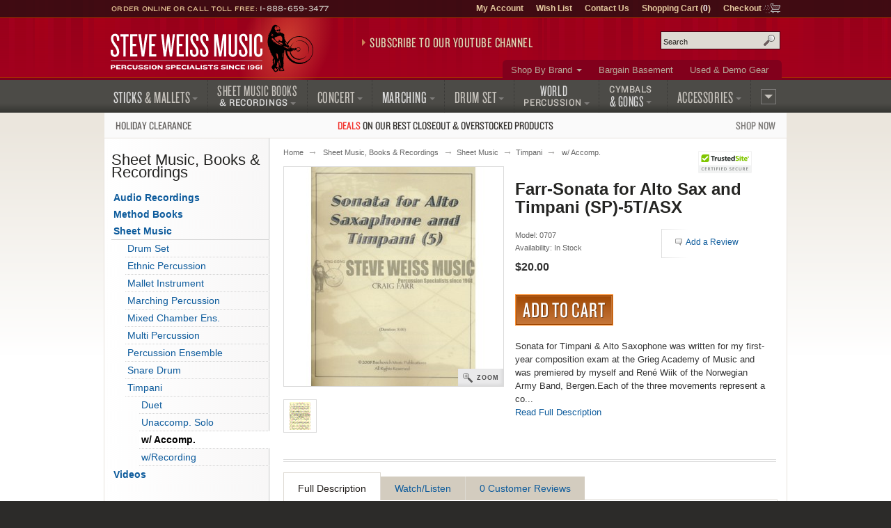

--- FILE ---
content_type: text/html; charset=UTF-8
request_url: https://www.steveweissmusic.com/product/1127139/timpani-accompaniment
body_size: 10262
content:

  




    	
<!DOCTYPE html>
<!--[if lt IE 7]><html class="no-js ie6 lt-ie9" xmlns:og="http://opengraphprotocol.org/schema/" xmlns:fb="http://ogp.me/ns/fb#" lang="en-us"><![endif]-->
<!--[if IE 7]><html class="no-js ie7 lt-ie9" xmlns:og="http://opengraphprotocol.org/schema/" xmlns:fb="http://ogp.me/ns/fb#" lang="en-us"><![endif]-->
<!--[if IE 8]><html class="no-js ie8 lt-ie9" xmlns:og="http://opengraphprotocol.org/schema/" xmlns:fb="http://ogp.me/ns/fb#" lang="en-us"><![endif]-->
<!--[if gt IE 8]><!--><html class="no-js" xmlns:og="http://opengraphprotocol.org/schema/" xmlns:fb="http://ogp.me/ns/fb#" lang="en-us"><!--<![endif]-->
<head>
<meta charset="utf-8">
<title>Farr-Sonata for Alto Sax and Timpani (SP)-5T/ASX | Steve Weiss Music</title>
<meta name="description" content="Sonata for Timpani & Alto Saxophone was written for my first-year composition exam at the Grieg Academy of Music and was premiered by myself and Ren&eacute; Wiik of the Norwegian Army Band, Bergen.Each of the three movements represent a considerable... w/ Accomp..">
<meta name="keywords" content="farr, sonata, for, alto, sax, and, timpani, sp, 5t, asx">
<meta http-equiv="x-dns-prefetch-control" content="on">
<link rel="dns-prefetch" href="//s3.amazonaws.com">
<link rel="dns-prefetch" href="//d261gr3au1t5i0.cloudfront.net">

<link rel="preload" href="https://d261gr3au1t5i0.cloudfront.net/fonts/knockout/woff2/Knockout-33_Web.woff2" as="font" type="font/woff2" crossorigin>
<link rel="preload" href="https://d261gr3au1t5i0.cloudfront.net/fonts/knockout/woff2/Knockout-28_Web.woff2" as="font" type="font/woff2" crossorigin>
<link rel="preload" href="https://d261gr3au1t5i0.cloudfront.net/fonts/knockout/woff2/Knockout-27_Web.woff2" as="font" type="font/woff2" crossorigin>
<link rel="preload" href="https://d261gr3au1t5i0.cloudfront.net/fonts/knockout/woff2/Knockout-29_Web.woff2" as="font" type="font/woff2" crossorigin>
<link rel="preload" href="https://d261gr3au1t5i0.cloudfront.net/fonts/knockout/woff2/Knockout-31_Web.woff2" as="font" type="font/woff2" crossorigin>

                                    

    <link rel="stylesheet" type="text/css" media="only screen and (max-device-width: 569px)" href="https://d261gr3au1t5i0.cloudfront.net/styles/gz/mobile.be54697c368dbe18.v1.css" integrity="sha512-lviLG6OF8xx0w/GZ2XG5xTt7FnZ+/33LOWGPA3jwG+qZpEMquEx1xQx+MGVljzYAzL01/UOFzKEAk8LvM+r+xw==" crossorigin="anonymous">
    <link rel="stylesheet" type="text/css" media="screen and (min-device-width: 570px)" href="https://d261gr3au1t5i0.cloudfront.net/styles/gz/desktop.07d781a77723d4de.v1.css" integrity="sha512-eKu2NOmFfGeMHiImehsO+EXrkX65srEmXwvwkNSIHp92iruo1Yqx4oTzTdwUNwks8GvLHA/TfCkqoHnnCBCsPg==" crossorigin="anonymous">
    <link rel="stylesheet" type="text/css" media="print" href="https://d261gr3au1t5i0.cloudfront.net/styles/gz/print.56f06570eec35189.v1.css" integrity="sha512-c7Saq2JIfJob9bfNJSiUfcDQcIrqlZAQtBhRDXzEpehvlcf4pLsDGBTLg2Mp2U6d5SEJ4ilWe7iJ1EOyjylmdw==" crossorigin="anonymous">

<!--[if lt IE 9]><link rel="stylesheet" type="text/css" media="screen" href="https://d261gr3au1t5i0.cloudfront.net/styles/gz/desktop.07d781a77723d4de.v1.css"><![endif]-->
<!--[if lte IE 6]><link rel="stylesheet" type="text/css" media="screen" href="https://d261gr3au1t5i0.cloudfront.net/styles/gz/ie6_20121221.min.css"><![endif]-->

    <link rel="stylesheet" type="text/css" href="https://d261gr3au1t5i0.cloudfront.net/styles/gz/product.b7642e6242f79dfc.v1.css" integrity="sha512-cWCYgPFTcGifhv7OylQRsq/Lpj8ECKp613OKrtZvgFqONxHyLoA2vs/UWpdqadkmpZ+C6jgkwmmPJBO//xrprw==" crossorigin="anonymous">
    
    <meta name="viewport" content="width=device-width, initial-scale=1">
<meta http-equiv="cleartype" content="on">
<link rel="canonical" href="https://www.steveweissmusic.com/product/1127139/timpani-accompaniment">
<meta property="fb:admins" content="707612942" />
<meta property="fb:app_id" content="260144657334316" />
<meta name="twitter:card" content="summary">
<meta name="twitter:site" content="@SteveWeissMusic">
<meta property="og:title" content="Farr-Sonata for Alto Sax and Timpani (SP)-5T/ASX" />
<meta property="og:url" content="https://www.steveweissmusic.com/product/1127139/timpani-accompaniment" />
<meta property="og:description" content="Sonata for Timpani & Alto Saxophone was written for my first-year composition exam at the Grieg Academy of Music and was premiered by myself and Ren&eacute; Wiik of the Norwegian Army Band, Bergen.Each of the three movements represent a considerable influences. The first movement, The Funky..." />
<meta property="og:image" content="//s3.amazonaws.com/images.static.steveweissmusic.com/products/images/uploads/1127139_16024_popup.jpg" />
<meta property="og:type" content="product" />
<meta property="og:site_name" content="Steve Weiss Music" /><script src="https://d261gr3au1t5i0.cloudfront.net/scripts/gz/modernizr.a6f6091d2b97d8c6.v1.js" integrity="sha512-cOW6ZPVIncuT1/jn+FMZ3LOB7Dnyum6YDjDuk4qcmr57XEVwYIZmRrH3rslUlbqzIVGmdtrYeLz8MEGxAUAHwQ==" crossorigin="anonymous"></script>

<script >dataLayer = [];dataLayer.push({'event': 'view_item','ecommerce': {'currency': 'USD','items': [{'name': 'Farr-Sonata for Alto Sax and Timpani (SP)-5T/ASX','id': '0707','price': '20.00'}]}});</script>

<script id="gtmScript">(function(w,d,s,l,i){w[l]=w[l]||[];w[l].push({'gtm.start':
new Date().getTime(),event:'gtm.js'});var f=d.getElementsByTagName(s)[0],
j=d.createElement(s),dl=l!='dataLayer'?'&l='+l:'';j.async=true;j.src=
'https://www.googletagmanager.com/gtm.js?id='+i+dl;var n=d.querySelector('[nonce]');
n&&j.setAttribute('nonce',n.nonce||n.getAttribute('nonce'));f.parentNode.insertBefore(j,f);
})(window,document,'script','dataLayer','GTM-5ZGMZ52');</script>



</head><body>
<noscript><iframe src="https://www.googletagmanager.com/ns.html?id=GTM-5ZGMZ52"
height="0" width="0" style="display:none;visibility:hidden"></iframe></noscript><svg aria-hidden="true" style="position: absolute; width: 0; height: 0; overflow: hidden;" version="1.1" xmlns="http://www.w3.org/2000/svg" xmlns:xlink="http://www.w3.org/1999/xlink">
<defs>
<symbol id="c-icon--checkmark" viewBox="0 0 32 32">
<path d="M27 4l-15 15-7-7-5 5 12 12 20-20z"></path>
</symbol>
<symbol id="c-icon--facebook" viewBox="0 0 16 28">
<path d="M14.984 0.187v4.125h-2.453c-1.922 0-2.281 0.922-2.281 2.25v2.953h4.578l-0.609 4.625h-3.969v11.859h-4.781v-11.859h-3.984v-4.625h3.984v-3.406c0-3.953 2.422-6.109 5.953-6.109 1.687 0 3.141 0.125 3.563 0.187z"></path>
</symbol>
<symbol id="c-icon--instagram" viewBox="0 0 24 28">
<path d="M16 14c0-2.203-1.797-4-4-4s-4 1.797-4 4 1.797 4 4 4 4-1.797 4-4zM18.156 14c0 3.406-2.75 6.156-6.156 6.156s-6.156-2.75-6.156-6.156 2.75-6.156 6.156-6.156 6.156 2.75 6.156 6.156zM19.844 7.594c0 0.797-0.641 1.437-1.437 1.437s-1.437-0.641-1.437-1.437 0.641-1.437 1.437-1.437 1.437 0.641 1.437 1.437zM12 4.156c-1.75 0-5.5-0.141-7.078 0.484-0.547 0.219-0.953 0.484-1.375 0.906s-0.688 0.828-0.906 1.375c-0.625 1.578-0.484 5.328-0.484 7.078s-0.141 5.5 0.484 7.078c0.219 0.547 0.484 0.953 0.906 1.375s0.828 0.688 1.375 0.906c1.578 0.625 5.328 0.484 7.078 0.484s5.5 0.141 7.078-0.484c0.547-0.219 0.953-0.484 1.375-0.906s0.688-0.828 0.906-1.375c0.625-1.578 0.484-5.328 0.484-7.078s0.141-5.5-0.484-7.078c-0.219-0.547-0.484-0.953-0.906-1.375s-0.828-0.688-1.375-0.906c-1.578-0.625-5.328-0.484-7.078-0.484zM24 14c0 1.656 0.016 3.297-0.078 4.953-0.094 1.922-0.531 3.625-1.937 5.031s-3.109 1.844-5.031 1.937c-1.656 0.094-3.297 0.078-4.953 0.078s-3.297 0.016-4.953-0.078c-1.922-0.094-3.625-0.531-5.031-1.937s-1.844-3.109-1.937-5.031c-0.094-1.656-0.078-3.297-0.078-4.953s-0.016-3.297 0.078-4.953c0.094-1.922 0.531-3.625 1.937-5.031s3.109-1.844 5.031-1.937c1.656-0.094 3.297-0.078 4.953-0.078s3.297-0.016 4.953 0.078c1.922 0.094 3.625 0.531 5.031 1.937s1.844 3.109 1.937 5.031c0.094 1.656 0.078 3.297 0.078 4.953z"></path>
</symbol>
<symbol id="c-icon--plus" viewBox="0 0 32 32">
<path d="M31 12h-11v-11c0-0.552-0.448-1-1-1h-6c-0.552 0-1 0.448-1 1v11h-11c-0.552 0-1 0.448-1 1v6c0 0.552 0.448 1 1 1h11v11c0 0.552 0.448 1 1 1h6c0.552 0 1-0.448 1-1v-11h11c0.552 0 1-0.448 1-1v-6c0-0.552-0.448-1-1-1z"></path>
</symbol>
<symbol id="c-icon--tiktok" viewBox="0 0 28 32">
<path d="m23.2 7c-1.6-1-2.8-2.7-3.2-4.7-.1-.4-.1-.9-.1-1.3h-5.2v20.7c-.1 2.3-2 4.2-4.3 4.2-.7 0-1.4-.2-2-.5-1.4-.7-2.3-2.2-2.3-3.8 0-2.4 1.9-4.3 4.3-4.3.4 0 .9.1 1.3.2v-4-1.2c-.4-.3-.9-.3-1.3-.3-5.2 0-9.5 4.3-9.5 9.5 0 3.2 1.6 6.1 4.1 7.8 1.5 1.1 3.4 1.7 5.4 1.7 5.2 0 9.5-4.3 9.5-9.5v-10.5c2 1.5 4.5 2.3 7.2 2.3v-4-1.1c-1.5 0-2.8-.5-3.9-1.2z"/>
</symbol>
<symbol id="c-icon--twitter" viewBox="0 0 26 28">
<path d="M25.312 6.375c-0.688 1-1.547 1.891-2.531 2.609 0.016 0.219 0.016 0.438 0.016 0.656 0 6.672-5.078 14.359-14.359 14.359-2.859 0-5.516-0.828-7.75-2.266 0.406 0.047 0.797 0.063 1.219 0.063 2.359 0 4.531-0.797 6.266-2.156-2.219-0.047-4.078-1.5-4.719-3.5 0.313 0.047 0.625 0.078 0.953 0.078 0.453 0 0.906-0.063 1.328-0.172-2.312-0.469-4.047-2.5-4.047-4.953v-0.063c0.672 0.375 1.453 0.609 2.281 0.641-1.359-0.906-2.25-2.453-2.25-4.203 0-0.938 0.25-1.797 0.688-2.547 2.484 3.062 6.219 5.063 10.406 5.281-0.078-0.375-0.125-0.766-0.125-1.156 0-2.781 2.25-5.047 5.047-5.047 1.453 0 2.766 0.609 3.687 1.594 1.141-0.219 2.234-0.641 3.203-1.219-0.375 1.172-1.172 2.156-2.219 2.781 1.016-0.109 2-0.391 2.906-0.781z"></path>
</symbol>
<symbol id="c-icon--youtube" viewBox="0 0 176 124">
<path d="m172.3 19.4c-2-7.6-8-13.6-15.6-15.7-13.7-3.7-68.7-3.7-68.7-3.7s-55 0-68.8 3.7c-7.6 2-13.5 8-15.6 15.7-3.6 13.8-3.6 42.6-3.6 42.6s0 28.8 3.7 42.6c2 7.6 8 13.6 15.6 15.7 13.7 3.7 68.7 3.7 68.7 3.7s55 0 68.8-3.7c7.6-2 13.5-8 15.6-15.7 3.6-13.8 3.6-42.6 3.6-42.6s0-28.8-3.7-42.6zm-102.3 68.8v-52.4l46 26.2z"></path>
</symbol>
</defs>
</svg><noscript>
<div id="site-requirements" class="message error error-js">
<div class="body">You may not have JavaScript enabled. Certain parts of the Steve Weiss Music: Percussion Specialists website require JavaScript to properly function. For more details, please see our <a href="/requirements">site requirements</a>.</div>
</div> 
</noscript>
<header id="header">
<div class="c-banner">
	    	<div class="c-banner__item u-hidden">
    		<a href="#primary-nav" class="js-off-canvas-ctrl"><span class="c-icon c-icon--hamburger" aria-hidden="true"></span><span class="u-visuallyhidden@m">Menu</span></a>
    	</div>
        <div id="logo" class="c-banner__item c-banner__item--primary">
    	<a href="/"><img src="https://d261gr3au1t5i0.cloudfront.net/layout/logo.ce292b7310a06127.svg" width="293" height="70" loading="eager" alt="Steve Weiss Music logo" /></a>
    </div>
        <div class="c-banner__item u-hidden">
    	<a href="/viewcart" rel="nofollow">
            <span class="c-icon c-icon--cart" aria-hidden="true"><span class="c-icon__item">0</span></span>
            <span class="u-visuallyhidden@m">Shopping Cart (1)</span>
        </a>
    </div>
    </div>
<div id="js-off-canvas" class="c-off-canvas js-off-canvas">
    <button type="button" class="c-off-canvas__close js-off-canvas__close u-hidden"><span class="c-icon c-icon--close"></span><span class="u-visuallyhidden@m">Close</span></button>
    <nav class="c-off-canvas__body js-off-canvas__body">
                	<ul id="primary-nav">
<li id="pn-sticks"><a href="/category/drum-sticks-mallets-beaters"><span>Sticks <span>&amp; Mallets</span></span></a>
<div>
<ul>
<li><a href="/category/combo-latin-sticks-mallets">Drum Set &amp; Latin</a></li>
<li><a href="/category/concert-sticks-mallets">Concert</a></li>
<li><a href="/category/marching-drum-sticks-mallets">Marching</a></li>
<li><a href="/category/stick-mallet-pack">Stick &amp; Mallet Pre-Packs</a></li>
<li><a href="/category/stick-mallet-wrap">Stick &amp; Mallet Wrap</a></li>
</ul>
</div>
</li>
<li id="pn-books"><a href="/category/sheet-music-books-recordings"><span class="pn-2-line"><span class="no-arrow">Sheet Music Books</span> <span class="last">&amp; Recordings</span></span></a>
<div>
<ul>
<li><a href="/category/percussion-recordings">Audio Recordings &amp; CDs</a></li>
<li><a href="/category/method-books">Method Books</a></li>
<li><a href="/category/percussion-sheet-music">Sheet Music</a></li>
<li><a href="/category/percussion-videos">Videos</a></li>
</ul>
</div>
</li>
<li id="pn-concert"><a href="/category/concert-percussion-instruments"><span>Concert</span></a>
<div>
<ul>
<li><a href="/category/concert-bass-drum">Bass Drums</a></li>
<li><a href="/category/concert-toms">Concert Toms</a></li>
<li><a href="/category/concert-snare-drums">Snare Drums</a></li>
<li><a href="/category/timpani">Timpani</a></li>
<li><a href="/category/glockenspiel-bells">Bells &amp; Glockenspiels</a></li>
<li><a href="/category/symphonic-chimes">Chimes</a></li>
<li><a href="/category/marimba">Marimbas</a></li>
<li><a href="/category/vibraphone">Vibraphones</a></li>
<li><a href="/category/xylophone">Xylophones</a></li>
</ul>
<hr>
<ul>
<li><a href="/category/concert-accessories">Accessories</a></li>
<li><a href="/category/concert-drum-heads">Concert Drum Heads</a></li>
<li><a href="/category/percussion-kits">Educational Kits</a></li>
<li><a href="/category/concert-percussion-hardware">Hardware</a></li>
</ul>
</div>
</li>
<li id="pn-marching"><a href="/category/marching"><span>Marching</span></a>
<div>
<ul>
<li><a href="/category/marching-drum-accessories">Accessories</a></li>
<li><a href="/category/marching-bass-drums">Bass Drums</a></li>
<li><a href="/category/marching-drum-carriers">Carriers</a></li>
<li><a href="/category/marching-drum-cases">Drum Cases</a></li>
<li><a href="/category/marching-drum-covers">Drum Covers</a></li>
<li><a href="/category/marching-snare-drums">Snare Drums</a></li>
<li><a href="/category/marching-tenors">Tenors</a></li>
<li><a href="/category/marching-drum-heads">Marching Drum Heads</a></li>
<li><a href="/category/marching-drum-stands">Stands</a></li>
<li><a href="/category/marching-field-frames">Field Frames</a></li>
</ul>
</div>
</li>
<li id="pn-drum-set"><a href="/category/drum-set"><span>Drum Set</span></a>
<div>
<ul>
<li><a href="/category/combo-drum-heads">Drum Heads</a></li>
<li><a href="/category/drum-sets">Drum Sets</a></li>
<li><a href="/category/electronic-percussion">Electronic Percussion</a></li>
<li><a href="/category/drum-set-hardware">Hardware</a></li>
<li><a href="/category/snare-drums">Snare Drums</a></li>
<li><a href="/category/drum-set-add-ons">Add-Ons</a></li>
</ul>
</div>
</li>
<li id="pn-percussion"><a href="/category/world-percussion"><span class="pn-2-line"><span class="no-arrow">World</span> <span class="last">Percussion</span></span></a>
<div>
<ul>
<li><a href="/category/authentic-world-percussion">Authentic</a></li>
<li><a href="/category/bongos">Bongos</a></li>
<li><a href="/category/brazilian-percussion">Brazilian / Samba</a></li>
<li><a href="/category/cabasas-and-shekeres">Cabasa / Shekere</a></li>
<li><a href="/category/cajons">Cajons</a></li>
<li><a href="/category/congas">Congas</a></li>
<li><a href="/category/cowbells">Cowbells</a></li>
<li><a href="/category/djembes">Djembes</a></li>
<li><a href="/category/doumbek">Doumbek / Darbuka</a></li>
<li><a href="/category/guiros">Guiros</a></li>
<li><a href="/category/hand-drums">Hand Drums</a></li>
<li><a href="/category/hand-percussion">Hand Held Percussion</a></li>
<li><a href="/category/world-percussion-hardware">Hardware</a></li>
<li><a href="/category/percussion-shakers">Shakers</a></li>
<li><a href="/category/timbales">Timbales</a></li>
</ul>
</div>
</li>
<li id="pn-cymbals"><a href="/category/cymbals"><span class="pn-2-line"><span class="no-arrow">Cymbals</span><span> &amp; Gongs</span></span></a>
<div>
<ul>
<li><a href="/category/china-cymbals">China Cymbals</a></li>
<li><a href="/category/crash-cymbals">Crash Cymbals</a></li>	
<li><a href="/category/cymbal-box-set">Cymbal Packs</a></li>
<li><a href="/category/hi-hat-cymbals">Hi-Hat Cymbals</a></li>
<li><a href="/category/ride-cymbals">Ride Cymbals</a></li>
<li><a href="/category/special-effect-cymbals">Special Effects</a></li>
<li><a href="/category/splash-cymbals">Splash Cymbals</a></li>
</ul>
<hr>
<ul>
<li><a href="/category/crotales">Crotales</a></li>
<li><a href="/category/gongs">Gongs</a></li>
<li><a href="/category/hand-cymbals">Hand Cymbals</a></li>
<li><a href="/category/suspended-cymbal">Suspended Cymbals</a></li>
</ul>
<hr>
<ul>
<li><a href="/category/cymbal-straps-accessories">Accessories &amp; Straps</a></li>
</ul>
</div>
</li>
<li id="pn-accessories" class="right"><a href="/category/accessories"><span>Accessories</span></a>
<div>
<ul>
<li><a href="/category/drum-bags">Bags, Cases &amp; Covers</a></li>
<li><a href="/category/digital-recorders">Digital Audio</a></li>
<li><a href="/category/drum-key-tuning-fork">Drum Keys &amp; Tuning Forks</a></li>
<li><a href="/category/drum-heads">Drum Heads</a></li>
<li><a href="/category/practice-pads">Drum Pads &amp; Muffles</a></li>
<li><a href="/category/ear-protection">Ear Protection</a></li>
<li><a href="/category/metronome-tuner">Metronomes &amp; Tuners</a></li>
<li><a href="/category/microphones">Microphones</a></li>
<li><a href="/category/music-stands">Music Stands &amp; Lights</a></li>
<li><a href="/category/pa-systems">PA Systems</a></li>
<li><a href="/category/percussion-parts">Parts</a></li>
<li><a href="/category/sound-effects">Sound Effects</a></li>
<li><a href="/category/tambourines">Tambourines</a></li>
<li><a href="/category/woodblocks">Wood Blocks</a></li>
</ul>
</div>
</li>
<li id="pn-more" class="right"><a href="/category/misc"><span>More</span></a>
<div>
<ul>
<li><a href="/category/bargain-basement">Bargain Basement</a></li>
<li><a href="/category/kids-percussion">Kids Percussion</a></li>
<li><a href="/category/taiko">Taiko Drums &amp; Accessories</a></li>
<li><a href="/category/used-percussion-gear">Used and Demo Gear</a></li>
<li><a href="/category/wearables">Wearables</a></li>
</ul>
<hr>
<ul>
<li><a href="/category/n">What&rsquo;s New</a></li>
</ul>
</div>
</li>
</ul>        	<ul id="secondary-nav">
<li class="more"><a href="/category/brands">Shop By Brand</a>
<div>
<ul>
<li><a href="/category/mike-balter-mallets">Balter Mallets</a></li>
<li><a href="/category/black-swamp-percussion">Black Swamp</a></li>
<li><a href="/category/bosphorus-cymbals">Bosphorus</a></li>
<li><a href="/category/cooperman-drum-sticks">Cooperman</a></li>
<li><a href="/category/dynasty-percussion">Dynasty</a></li>
<li><a href="/category/encore-mallets">Encore Mallets</a></li>
<li><a href="/category/evans-drumheads">Evans Heads</a></li>
<li><a href="/category/gibraltar-hardware">Gibraltar</a></li>  
</ul>
<ul>
<li><a href="/category/grover-pro-percussion">Grover Pro</a></li>
<li><a href="/category/humes-berg">Humes & Berg</a></li>
<li><a href="/category/innovative-percussion">Innovative</a></li>
<li><a href="/category/lp-music">Latin Percussion</a></li>
<li><a href="/category/malletech-mallets">Malletech</a></li>
<li><a href="/category/marimba-one">Marimba One</a></li>
<li><a href="/category/meinl-percussion">Meinl Percussion</a></li>
<li><a href="/category/musser">Musser</a></li>
</ul>
<ul>
<li><a href="/category/pearl-drums">Pearl Drums</a></li>
<li><a href="/category/promark-drum-sticks">ProMark</a></li>
<li><a href="/category/remo-drum-heads">Remo</a></li>
<li><a href="/category/sabian-cymbals">Sabian Cymbals</a></li>
<li><a href="/category/treeworks-chimes">TreeWorks</a></li>  
<li><a href="/category/vic-firth-drum-sticks">Vic Firth</a></li>
<li><a href="/category/yamaha">Yamaha</a></li>
<li><a href="/category/zildjian-cymbals">Zildjian</a></li>
</ul>
<p class="more"><a href="/category/brands">View More Brands</a></p>
</div>
</li>
<li><a href="/category/bargain-basement">Bargain Basement</a></li>
<li><a href="/category/used-percussion-gear">Used &amp; Demo Gear</a></li>
</ul>                <ul id="tertiary-nav">
    <li><a href="/member" rel="nofollow">My Account</a></li>
    <li><a href="/wishlist_sign_in" rel="nofollow">Wish List</a></li>
    <li><a href="/contact">Contact Us</a></li>
    <li>
        <a href="/viewcart" rel="nofollow">Shopping Cart (<strong>0</strong>)</a>
            </li>
    <li class="cart-icon"><a href="/checkout" rel="nofollow">Checkout</a></li>
</ul>                	<form method="post" action="index.php" name="searchform">
<div id="site-search" role="search">
<input type="hidden" name="action" value="Search" />
<input type="hidden" name="page" value="category" />
<input type="hidden" name="fields" value="keywords,prod_name,sku,prod_description" />
<input type="hidden" name="search_type" value="prodcat" />
<input type="hidden" name="andor" value="and" />
<p class="field input">
<label for="keyword">Search site</label>
<input type="text" class="search" id="keyword" name="keyword" placeholder="Search" />
</p>
<button class="submit" type="submit">Search</button>
</div>
</form>            </nav>
</div>
<div class="contact">Order Online or Call Toll Free: <a href="tel:1-888-659-3477">1-888-659-3477</a></div>

<div id="header-promo">
    <a href="https://www.youtube.com/@SteveWeissMusic/?sub_confirmation=1"
        rel="noopener" 
        data-promo="{
            'id': 'youtube-subscribe',
            'name': 'YouTube Subscribe',
            'creative': 'Subscribe to our YouTube Channel',
            'position': 'header-promo'
        }">Subscribe to our YouTube Channel</a>
</div></header>
    <div id="promo-banner"><a href="/category/clearance"data-promo="{'id': 'holiday-clearance','name': 'Holiday Clearance','creative': 'Special: Holiday Clearance','position': 'promo-banner'}"><span class="promo-banner__name u-width-1/4 u-txt-l">Holiday Clearance</span><span class="promo-banner__primary"><strong>Deals</strong> on our best closeout &amp; overstocked products</span><span class="promo-banner__secondary u-width-1/4 u-txt-r">Shop Now</span></a></div><main id="main" class="two-col">
    <div id="content">
        <nav>
    <ol id="breadcrumb">
        <li><a href="/">Home</a></li>
                                            <li><a href="/category/sheet-music-books-recordings">Sheet Music, Books & Recordings</a></li><li><a href="/category/percussion-sheet-music">Sheet Music</a></li><li><a href="/category/timpani-sheet-music">Timpani</a></li>                                        <li class="cap"><a href="/category/timpani-accompaniment">w/ Accomp.</a></li>
                        </ol>
</nav>            <div>
                


<form method="post" name="product_form" action="index.php">
<input type="hidden" name="action" value="AddCart">
<h1 class="page-title product">Farr-Sonata for Alto Sax and Timpani (SP)-5T/ASX</h1>
<div class="product-photo">
            <a class="photo" rel="nofollow" href="/product-zoom/?thumbList=//s3.amazonaws.com/images.static.steveweissmusic.com/products/images/uploads/1127139_16024_thumb.jpg,//s3.amazonaws.com/images.static.steveweissmusic.com/products/images/uploads/1127139_16025_thumb.gif&popupList=//s3.amazonaws.com/images.static.steveweissmusic.com/products/images/uploads/1127139_16024_popup.jpg,//s3.amazonaws.com/images.static.steveweissmusic.com/products/images/uploads/1127139_16025_popup.gif&currentImage=//s3.amazonaws.com/images.static.steveweissmusic.com/products/images/uploads/1127139_16024_popup.jpg" onclick= "if (screen.width>570){$(this).openModal({width:900,height:600}); return false;}">
            <img src="//s3.amazonaws.com/images.static.steveweissmusic.com/products/images/uploads/1127139_16024_large.jpg"
                srcset="//s3.amazonaws.com/images.static.steveweissmusic.com/products/images/uploads/1127139_16024_thumb.jpg 155w,
                        //s3.amazonaws.com/images.static.steveweissmusic.com/products/images/uploads/1127139_16024_large.jpg 315w,
                        //s3.amazonaws.com/images.static.steveweissmusic.com/products/images/uploads/1127139_16024_popup.jpg 575w"
                sizes="(min-width: 569px) 315px,
                        96vw"
                width="315" 
                height="315"
                loading="eager"
                alt="Farr-Sonata for Alto Sax and Timpani (SP)-5T/ASX" />
        </a>
        <br/>
        <a class="zoom" rel="nofollow" href="/product-zoom/?thumbList=//s3.amazonaws.com/images.static.steveweissmusic.com/products/images/uploads/1127139_16024_thumb.jpg,//s3.amazonaws.com/images.static.steveweissmusic.com/products/images/uploads/1127139_16025_thumb.gif&popupList=//s3.amazonaws.com/images.static.steveweissmusic.com/products/images/uploads/1127139_16024_popup.jpg,//s3.amazonaws.com/images.static.steveweissmusic.com/products/images/uploads/1127139_16025_popup.gif&currentImage=//s3.amazonaws.com/images.static.steveweissmusic.com/products/images/uploads/1127139_16024_popup.jpg"  onclick= "if (screen.width>570){$(this).openModal({width:900,height:600}); return false;}">Zoom</a>
            <div class="thumbnail-list"><a rel="nofollow" href="/product-zoom/?thumbList=//s3.amazonaws.com/images.static.steveweissmusic.com/products/images/uploads/1127139_16024_thumb.jpg,//s3.amazonaws.com/images.static.steveweissmusic.com/products/images/uploads/1127139_16025_thumb.gif&amp;popupList=//s3.amazonaws.com/images.static.steveweissmusic.com/products/images/uploads/1127139_16024_popup.jpg,//s3.amazonaws.com/images.static.steveweissmusic.com/products/images/uploads/1127139_16025_popup.gif&amp;currentImage=//s3.amazonaws.com/images.static.steveweissmusic.com/products/images/uploads/1127139_16025_popup.gif" onclick= "if(screen.width>570){$(this).openModal({width:900,height:600}); return false;}"><img src="//s3.amazonaws.com/images.static.steveweissmusic.com/products/images/uploads/1127139_16025_thumb.gif" alt="Farr-Sonata for Alto Sax and Timpani (SP)-5T/ASX Alternate Picture" width="40" height="40" /></a></div>
</div>
<div class="product-card">  
    <div class="product-meta">
        <span>Model: 0707</span><p class="availability"><span class="instock">Availability: In Stock</span></p>    <input type="hidden" name="qty" value="1">
<input type="hidden" name="prod_name" value="Farr-Sonata for Alto Sax and Timpani (SP)-5T/ASX">
<input type="hidden" name="prod_id" value="1127139" >
<input type="hidden" name="cat_id" value="2131" >
<input type="hidden" name="sku" value="0707" >
<input type="hidden" name="price" value="20.00" >
<p class="price"><span class="js-price">$20.00</span></p><button class="add-to-cart large" name="submit" type="submit">Add to Cart</button>
    </div>
    <div class="product-module">
<div class="inner">
    <p class="link-reviews"><a href="/create_review/1127139/timpani-accompaniment" class="reviews">Add a Review</a></p>


</div>
</div>        <p class="intro">Sonata for Timpani & Alto Saxophone was written for my first-year composition exam at the Grieg Academy of Music and was premiered by myself and Ren&eacute; Wiik of the Norwegian Army Band, Bergen.Each of the three movements represent a co... <br /><a href="#full-description" onclick="$('.product-details').tabUI(0); return false;">Read Full Description</a></p>    </div>
  </form>
<hr class="cap" />
<div class="product-details ui-tabs">
    <ul class="ui-tab-titles">
        <li class="ui-tab-title selected"><a href="#full-description">Full Description</a></li>
        <li class="ui-tab-title"><a href="#watch">Watch/Listen</a></li>
        <li class="ui-tab-title"><a href="#reviews">0 Customer Reviews</a></li>
    </ul>
    <div id="full-description" class="ui-tab-content selected">
        <h2 class="tools">Farr-Sonata for Alto Sax and Timpani (SP)-5T/ASX - Product Information</h2>
        <div>
            Sonata for Timpani & Alto Saxophone was written for my first-year composition exam at the Grieg Academy of Music and was premiered by myself and Ren&eacute; Wiik of the Norwegian Army Band, Bergen.Each of the three movements represent a considerable influences. The first movement, "The Funky Flagellants", is a Stravinsky parodying quirky rhythms. The 2nd, "The ill-treated insomniacs", John Coltranes twisting and lamenting melodies. I wrote the last movement after working with Steve Reich at the Trondheim International Chamber Music Festival. His compositional technique and energy in "Drumming" gave me much food for thought and was a great inspiration.<BR><BR>Number of Players: 2<BR>Difficulty: Grade 5<BR>Instrumentation:<BR><li> Player 1: Alto Saxophone</li><BR><li> Player 2: Timpani</li><BR><BR><BR>Craig Farr, born 1975 in Hertford, England. He currently lives in Bergen, Norway, where he holds a position as percussionist in the Norwegian Army Band, Bergen. As well as maintaining a fruitful career as a performer Craig also studies composition at the Grieg Academy of music.His compositions have been performed at the Bergen International Festival as well as the Durham Brass Festival (UK), Avgarde, Borealis & BrassWind festivals (N). His compositions have inspired commissions from percussionists and wind players as well as professional wind bands, brass bands and festivals.
                    </div>
    </div>
    <div id="watch" class="ui-tab-content">
                <h2 class="tools">Videos and Sound Clips</h2>
                <p>No multimedia for this product.</p>
                    </div>
    <div id="reviews" class="ui-tab-content">
      
    <h2 class="tools">0 Customer Reviews</h2>
        <p class="create-review"><a href="/create_review/1127139/timpani-accompaniment" rel="nofollow">Be the first to review this product.</a></p>
        </div>
</div>
<a href="#header" class="back-to-top">&uarr; Back to Top</a>


                </div>
    </div>
        <nav id="sidebar">
        																									<h2 class="sidebar-title">Sheet Music, Books & Recordings</h2>
<ul id="side-nav">
 
							<li ><a  href="/category/percussion-recordings">Audio Recordings</a>
							</li>
	 
							<li ><a  href="/category/method-books">Method Books</a>
							</li>
	 
										<li class="expanded"><a class="expanded" href="/category/percussion-sheet-music">Sheet Music</a>
								<ul>
				 
			<li class=" expanded"><a class=" expanded" href="/category/drum-set-sheet-music">Drum Set</a>
					</li>
	 
			<li class=" expanded"><a class=" expanded" href="/category/ethnic-percussion-sheet-music">Ethnic Percussion</a>
					</li>
	 
			<li class=" expanded"><a class=" expanded" href="/category/mallet-sheet-music">Mallet Instrument</a>
					</li>
	 
			<li class=" expanded"><a class=" expanded" href="/category/marching-percussion-sheet-music">Marching Percussion</a>
					</li>
	 
			<li class=""><a class="" href="/category/chamber-ensemble-sheet-music">Mixed Chamber Ens.</a>
					</li>
	 
			<li class=" expanded"><a class=" expanded" href="/category/multi-percussion-sheet-music">Multi Percussion</a>
					</li>
	 
			<li class=""><a class="" href="/category/percussion-ensemble-sheet-music">Percussion Ensemble</a>
					</li>
	 
			<li class=" expanded"><a class=" expanded" href="/category/snare-drum-sheet-music">Snare Drum</a>
					</li>
	 
			<li class=" expanded"><a class=" expanded" href="/category/timpani-sheet-music">Timpani</a>
						<ul>
				 
			<li class=""><a class="" href="/category/timpani-duet">Duet</a>
					</li>
	 
			<li class=""><a class="" href="/category/timpani-solo">Unaccomp. Solo</a>
					</li>
	 
			<li class=" selected"><a class=" selected" href="/category/timpani-accompaniment">w/ Accomp.</a>
					</li>
	 
			<li class=""><a class="" href="/category/timpani-cd">w/Recording</a>
					</li>
				</ul>
					</li>
				</ul>
					</li>
	 
							<li ><a  href="/category/percussion-videos">Videos</a>
							</li>
	</ul>    </nav>
    </main>
    <footer id="footer">
                <form class="newsletter" action="https://steveweissmusic.us14.list-manage.com/subscribe/post" method="POST">
        <input type="hidden" name="u" value="169d96e8e1ca8e45b2f99c506">
        <input type="hidden" name="id" value="d70f78e6cb">
        <h2>Newsletter Sign-Up</h2>
        <p>Be first to get the inside scoop, specials, and more:</p>
        <div id="newsletter-form">
            <p class="field input">
                <label for="MERGE0">Email Address</label>
                <input class="newsletter-input" type="email" autocapitalize="off" autocorrect="off" name="MERGE0" id="MERGE0" placeholder="Your email address">
            </p>
            <input type="hidden" id="group_1" name="group[45082][1]" value="1">
            <button class="submit c-btn c-btn--brown" type="submit">Sign Up</button>
        </div>
    </form>
<div class="contact">Call us today 1-888-659-3477<span> or fax 215-659-1170</span></div>
<div class="o-grid o-grid--center o-grid--auto o-grid--xl u-mb u-mt@m"><div class="o-grid__item u-width-1/1@m u-txt-c@m u-mb@m"><h2 class="u-mb-xs" style="color: inherit;">Get to Know Us</h2><ul class="u-reset@m"><li><a href="/aboutus">About Us</a></li><li><a href="/employment">Careers</a></li><li><a href="/contact">Contact Us</a></li></ul></div><div class="o-grid__item u-width-1/1@m u-txt-c@m u-mb@m"><h2 class="u-mb-xs" style="color: inherit;">Customer Resources</h2><ul class="u-reset@m"><li><a href="/privacy">Privacy Policy</a></li><li><a href="/returns">Return Policy</a></li><li><a href="/shipping">Shipping Policy</a></li><li><a href="/faq">FAQ</a></li></ul></div><div class="o-grid__item u-width-1/1@m u-txt-c@m u-mb@m"><h2 class="u-mb-xs" style="color: inherit;">Specialty Services</h2><ul class="u-reset@m"><li><a href="/downloads/GiftCertificate.pdf">Gift Certificates</a></li><li><a href="/rental">Rental Information</a></li><li><a href="/category/custom-drums">Custom Drums</a></li></ul></div><div class="o-grid__item u-width-1/1@m u-txt-c@m u-mb@m"><h2 class="u-mb-xs" style="color: inherit;">Education</h2><ul class="u-reset@m"><li><a href="/category/articles">Articles</a></li><li><a href="/category/schools">Find My School</a></li><li><a href="/category/educational-department">Educational Department</a></li></ul></div></div>

<h2 class="social-title">Follow Us:</h2>
<ul class="social-links">
    <li class="facebook"><a href="http://www.facebook.com/steveweissmusic" rel="nofollow"><svg aria-hidden="true" class="c-icon c-icon--facebook"><use xmlns:xlink="http://www.w3.org/1999/xlink" xlink:href="#c-icon--facebook"></use></svg><span class="u-visuallyhidden u-visuallyhidden@m">Facebook</span></a></li>
    <li class="instagram"><a href="https://www.instagram.com/steveweissmusic/" rel="nofollow"><svg aria-hidden="true" class="c-icon c-icon--instagram"><use xmlns:xlink="http://www.w3.org/1999/xlink" xlink:href="#c-icon--instagram"></use></svg><span class="u-visuallyhidden u-visuallyhidden@m">Instagram</span></a></li>
    <li class="tiktok"><a href="https://www.tiktok.com/@steveweissmusic" rel="nofollow"><svg aria-hidden="true" class="c-icon c-icon--instagram"><use xmlns:xlink="http://www.w3.org/1999/xlink" xlink:href="#c-icon--tiktok"></use></svg><span class="u-visuallyhidden u-visuallyhidden@m">TikTok</span></a></li>
    <li class="twitter"><a href="http://twitter.com/steveweissmusic" rel="nofollow"><svg aria-hidden="true" class="c-icon c-icon--twitter"><use xmlns:xlink="http://www.w3.org/1999/xlink" xlink:href="#c-icon--twitter"></use></svg><span class="u-visuallyhidden u-visuallyhidden@m">Twitter</span></a></li>
    <li class="youtube"><a href="http://www.youtube.com/user/SteveWeissMusic" rel="nofollow"><svg aria-hidden="true" class="c-icon c-icon--youtube"><use xmlns:xlink="http://www.w3.org/1999/xlink" xlink:href="#c-icon--youtube"></use></svg><span class="u-visuallyhidden u-visuallyhidden@m">YouTube</span></a></li>
</ul>
<p class="switcher">
            <a href="/fullsite" rel="nofollow">Switch to Desktop View</a>
    </p>
<div class="copyright">&copy;&thinsp;2025 Steve Weiss Music, Inc.  All rights reserved.
    </div>    </footer>
    <style>
		@media screen and (min-device-width: 570px) {
            .scan-alert {
                margin-right: -440px; 
                            }
        }
    </style>
    <div class="scan-alert">
                <a target="_blank" rel="noopener" href="https://www.trustedsite.com/verify?host=steveweissmusic.com">
            <img height="32" width="77" src="https://d261gr3au1t5i0.cloudfront.net/layout/trusted-site.svg" alt="View TrustedSite Certification">
        </a>
    </div>
      <script type="text/javascript" src="https://ajax.googleapis.com/ajax/libs/jquery/3.6.0/jquery.min.js" integrity="sha512-894YE6QWD5I59HgZOGReFYm4dnWc1Qt5NtvYSaNcOP+u1T9qYdvdihz0PPSiiqn/+/3e7Jo4EaG7TubfWGUrMQ==" crossorigin="anonymous"></script>
  <script>window.jQuery || document.write('<script src="https://d261gr3au1t5i0.cloudfront.net/scripts/gz/jquery-3.6.0.min.js" integrity="sha512-894YE6QWD5I59HgZOGReFYm4dnWc1Qt5NtvYSaNcOP+u1T9qYdvdihz0PPSiiqn/+/3e7Jo4EaG7TubfWGUrMQ==" crossorigin="anonymous"><\/script>')</script>
  <!--[if lt IE 9]><script type="text/javascript" src="https://d261gr3au1t5i0.cloudfront.net/scripts/gz/ie.8a094c033d75df04.v1.js" integrity="sha512-CbXZmV3PY+VmFuGTmg3hBmRigUvwBYBp7VDh82zhm5JO4vqhqnSW+MzM7Sg9rdp5V1bUkMIgYwLW4QKu7EAntA==" crossorigin="anonymous"></script><![endif]-->
  <!--[if gt IE 8]><!--><script src="https://d261gr3au1t5i0.cloudfront.net/scripts/gz/main.697d1a8bac4c071b.v1.js" integrity="sha512-XLqbz94CfXLQOd8vEuyJaLRDfU/ND6uRhTqUAfQSCpVarysgHG6+JWI9JJJuNXs8gEYysfBqx4+zGLERxNrzlA==" crossorigin="anonymous"></script><!--<![endif]-->



<script type="text/javascript">
$("#primary-nav, #secondary-nav").cssMenu();
ToggleElement(".sign-in-form .forgot-password a",".forgot-password-form");
if (screen.width>569) {
  $(".js-modal-iframe, #member_orders .order a, .bill-ship-pay .field a.tip, .see-price, .shipping a.tip, .order-contact-us .tip, .checkout-page .payment-info .tip, .send-to-friend").displayInModal();
}
swmToggle({
  container: '.js-toggle-transition',
    control: '.js-toggle-transition__ctrl',
    body: '.js-toggle-transition__body',
    closeEsc: true,
  isAnimated: true
});
</script>






<!--[if lte IE 7]>
<script type="text/javascript">
zIndexReorder(".filter-category", 1000);
</script>
<![endif]-->

    

                
  

        
  

        
  

        
  

    

            <script type="application/ld+json">{"@context": "http://schema.org","@type": "BreadcrumbList","itemListElement": [{"@type": "ListItem","position": 1,"item":{"@id": "https://www.steveweissmusic.com/category/sheet-music-books-recordings","name": "Sheet Music, Books & Recordings"}},{"@type": "ListItem","position": 2,"item":{"@id": "https://www.steveweissmusic.com/category/percussion-sheet-music","name": "Sheet Music"}},{"@type": "ListItem","position": 3,"item":{"@id": "https://www.steveweissmusic.com/category/timpani-sheet-music","name": "Timpani"}},{"@type": "ListItem","position": 4,"item":{"@id": "https://www.steveweissmusic.com/category/timpani-accompaniment","name": "w/ Accomp."}}]}</script>
    <script type="application/ld+json">{"@context": "http://schema.org","@type": "Product","name": "Farr-Sonata for Alto Sax and Timpani (SP)-5T/ASX","sku": "0707","image": "https://s3.amazonaws.com/images.static.steveweissmusic.com/products/images/uploads/1127139_16024_popup.jpg","description": "Sonata for Timpani & Alto Saxophone was written for my first-year composition exam at the Grieg Academy of Music and was premiered by myself and Ren&eacute; Wiik of the Norwegian Army Band, Bergen.Each of the three movements represent a considerable influences. The first movement, \"The Funky Flagellants\", is a Stravinsky parodying quirky rhythms. The 2nd, \"The ill-treated insomniacs\", John Coltranes twisting and lamenting melodies. I wrote the last movement after working with Steve Reich at the Trondheim International Chamber Music Festival. His compositional technique and energy in \"Drumming\" gave me much food for thought and was a great inspiration. Number of Players: 2 Difficulty: Grade 5 Instrumentation: Player 1: Alto Saxophone Player 2: Timpani Craig Farr, born 1975 in Hertford, England. He currently lives in Bergen, Norway, where he holds a position as percussionist in the Norwegian Army Band, Bergen. As well as maintaining a fruitful career as a performer Craig also studies composition at the Grieg Academy of music.His compositions have been performed at the Bergen International Festival as well as the Durham Brass Festival (UK), Avgarde, Borealis & BrassWind festivals (N). His compositions have inspired commissions from percussionists and wind players as well as professional wind bands, brass bands and festivals.","offers": {"@type": "Offer","url": "https://www.steveweissmusic.com/product/1127139/timpani-accompaniment","availability": "https://schema.org/InStock","priceCurrency": "USD","price": "20.00"}}</script></body>
</html>

--- FILE ---
content_type: text/css; charset=utf-8
request_url: https://d261gr3au1t5i0.cloudfront.net/styles/gz/mobile.be54697c368dbe18.v1.css
body_size: 16410
content:
@charset "UTF-8";.o-grid{list-style:none;margin:0;margin-left:-24px;margin-left:-1.5rem;padding:0}.o-grid__item{display:inline-block;padding-left:24px;padding-left:1.5rem;width:100%;vertical-align:top;-webkit-box-sizing:border-box;box-sizing:border-box}.o-grid--xs{margin-left:-6px;margin-left:-.375rem}.o-grid--xs>.o-grid__item{padding-left:6px;padding-left:.375rem}.o-grid--sm{margin-left:-12px;margin-left:-.75rem}.o-grid--sm>.o-grid__item{padding-left:12px;padding-left:.75rem}.o-grid--lg{margin-left:-48px;margin-left:-3rem}.o-grid--lg>.o-grid__item{padding-left:48px;padding-left:3rem}.o-grid--xl{margin-left:-96px;margin-left:-6rem}.o-grid--xl>.o-grid__item{padding-left:96px;padding-left:6rem}.o-grid--flush{margin-left:0}.o-grid--flush>.o-grid__item{padding-left:0}.o-grid--reverse{direction:rtl;text-align:left}.o-grid--reverse>.o-grid__item{direction:ltr;text-align:left}.o-grid--middle>.o-grid__item{vertical-align:middle}.o-grid--bottom>.o-grid__item{vertical-align:bottom}.o-grid--right{text-align:right}.o-grid--right>.o-grid__item{text-align:left}.o-grid--center{text-align:center}.o-grid--center>.o-grid__item{text-align:left}.o-grid--auto>.o-grid__item{max-width:100%;width:auto}.o-grid--flex{display:-webkit-box;display:-ms-flexbox;display:flex;-ms-flex-wrap:wrap;flex-wrap:wrap}.js .o-modal{bottom:0;display:none;left:0;overflow:auto;position:fixed;right:0;top:0;z-index:100}.js .o-modal.is-active{display:block}.is-modal-active{overflow:hidden}.js .o-modal--center.is-active{display:-webkit-box;display:-ms-flexbox;display:flex}.flexboxtweener .o-modal--center.is-active,.no-flexbox .o-modal--center.is-active{display:block}.js .o-modal--center .o-modal__body{margin:auto}.o-ratio{position:relative}.o-ratio__item{height:100%;left:0;position:absolute;top:0;width:100%}.o-ratio--16\:9::before{content:" ";display:block;padding-bottom:56.25%}.o-ratio--4\:3::before{content:" ";display:block;padding-bottom:75%}@font-face{font-family:"HCo Knockout 27";src:url(//d261gr3au1t5i0.cloudfront.net/fonts/knockout/woff2/Knockout-27_Web.woff2) format("woff2"),url(//d261gr3au1t5i0.cloudfront.net/fonts/knockout/woff/Knockout-27_Web.woff) format("woff");font-weight:400;font-style:normal}@font-face{font-family:"HCo Knockout 28";src:url(//d261gr3au1t5i0.cloudfront.net/fonts/knockout/woff2/Knockout-28_Web.woff2) format("woff2"),url(//d261gr3au1t5i0.cloudfront.net/fonts/knockout/woff/Knockout-28_Web.woff) format("woff");font-weight:400;font-style:normal}@font-face{font-family:"HCo Knockout 29";src:url(//d261gr3au1t5i0.cloudfront.net/fonts/knockout/woff2/Knockout-29_Web.woff2) format("woff2"),url(//d261gr3au1t5i0.cloudfront.net/fonts/knockout/woff/Knockout-29_Web.woff) format("woff");font-weight:400;font-style:normal}@font-face{font-family:"HCo Knockout 31";src:url(//d261gr3au1t5i0.cloudfront.net/fonts/knockout/woff2/Knockout-31_Web.woff2) format("woff2"),url(//d261gr3au1t5i0.cloudfront.net/fonts/knockout/woff/Knockout-31_Web.woff) format("woff");font-weight:400;font-style:normal}@font-face{font-family:"HCo Knockout 33";src:url(//d261gr3au1t5i0.cloudfront.net/fonts/knockout/woff2/Knockout-33_Web.woff2) format("woff2"),url(//d261gr3au1t5i0.cloudfront.net/fonts/knockout/woff/Knockout-33_Web.woff) format("woff");font-weight:400;font-style:normal}a,abbr,acronym,address,applet,b,big,blockquote,body,caption,center,cite,code,dd,del,dfn,div,dl,dt,em,fieldset,font,form,h1,h2,h3,h4,h5,h6,html,i,iframe,img,ins,kbd,label,legend,li,object,ol,p,pre,q,s,samp,small,span,strike,strong,sub,sup,table,tbody,td,tfoot,th,thead,tr,tt,u,ul,var{margin:0;padding:0;border:0;font-size:100%;vertical-align:baseline;background:0 0}body{line-height:1}ol,ul{list-style:none}blockquote,q{quotes:none}blockquote:after,blockquote:before,q:after,q:before{content:"";content:none}ins{text-decoration:none}del{text-decoration:line-through}table{border-collapse:collapse;border-spacing:0}button,input{margin:0}#filters,#footer .col,#footer .col:nth-of-type(5) li:first-child,#footer .col:nth-of-type(5) li:last-child,#footer .contact span,#header-promo,#member-wishlists thead,#sidebar-left,.add-cart-to-wish-list,.cart thead,.checkout-go-back br,.clear,.close-window-inner,.contact,.filter-delete,.filter-label-delete,.input-message,.js #read-more-container,.js .sort .go,.js .ui-tab-content,.link-to-us-image+.clear,.modal-content h2.title .wl-share,.no-js #alias-address,.no-js #read-more,.no-js .forgot-password-form,.no-js .qty a[href^=javascript],.no-js a[href="/ship_calculator"],.order-contact-us,.page-sort,.product+form br,.product-compare .sub-title br,.product-photo br,.products .description,.radio-group br,.sort span,.three-col .product-details,.tools.header .pager,.view,.wish-list-matches thead,.wl-share .share,hr.cap,label+br,nav#sidebar,table.wish-list-public thead{display:none}.user-checkout .input-message.input-info{display:none!important}#site-search label{border:0;clip:rect(0 0 0 0);height:1px;margin:-1px;overflow:hidden;padding:0;position:absolute;white-space:nowrap;width:1px}.clear{border:none}#site-requirements,.site-requirements.message.error{font-size:.75em;margin:0 auto}#site-requirements p,.site-requirements p{margin-bottom:0}.js .error-js{display:none}.ie6 .error-js,.no-js .error-js{display:block}.error-mobile{display:none}.lt-ie9 .error-mobile{display:block}html{-webkit-tap-highlight-color:rgba(13,91,156,.4);background-color:#2c2b29}body{background-color:#fff;color:#201c19;font-family:sans-serif;font-size:1em;font-weight:400;line-height:1.5;min-height:100%}body.is-modal-active{overflow-y:hidden}a{color:#0d5b9c;text-decoration:underline}img{height:auto;max-width:100%}h1{font-size:1.3125em;line-height:1.25}h2{font-size:1.125em;line-height:1.25;margin-bottom:.5em}h3{font-size:.875em;margin-bottom:.5em}h4{font-size:.75em;margin-bottom:.5em}dl,ol,p,ul{margin-bottom:1em}ol,ul{margin-left:2em}ul{list-style:disc}ol{list-style:decimal}dt{font-weight:700}dd{margin-bottom:.5em}blockquote{background-color:#f4f4f4;margin:1em 6%;padding:1em}blockquote p:last-child{margin-bottom:0}button,input,select,textarea{font:100%/1.5 Arial,sans-serif}.school-code-input,input[type=email],input[type=number],input[type=password],input[type=tel],input[type=text],input[type=url],select,textarea{-webkit-box-sizing:border-box;box-sizing:border-box;border:1px solid #dedede;border-radius:0;-webkit-box-shadow:none;box-shadow:none;padding:.25em;width:100%}input[type=email],input[type=number],input[type=password],input[type=tel],input[type=text],input[type=url],textarea{-webkit-appearance:none}label{cursor:pointer;display:block}input[type=checkbox]+label{display:inline}table{font-size:.625em;text-align:left;width:100%}tfoot,thead{background-color:#ccc}td,th{padding:.5em 1%}tr{border-bottom:1px solid #dedede}tfoot tr,thead tr,tr:last-child{border-bottom:none}td{vertical-align:top}table input[type=number],table input[type=text]{font-size:1rem;padding:.5em 2%;text-align:center}small{font-size:.625em}hr{border:0;border-top:1px solid #dedede;display:block;height:1px;margin:0 0 1em;padding:0}hr.sub-divider{border-style:dotted}.strike{text-decoration:line-through}.extra-strong{color:#e12c22}.no-list-style{list-style:none;margin-left:0}.quote{font-style:italic}.field{margin-bottom:.5em}.field.submit{margin-top:1em}.error,.input-error,.label.input-error{color:#8f1b20;font-weight:700}.message.error{background-color:#fffbc3;border-radius:0;border:0;border-bottom:solid 2px #f4e945;border-top:solid 2px #f4e945;color:#8f1b20;margin-bottom:1em;padding:.75em 2%}.input-error input,.input-error select,.input-error textarea{border:1px solid #8f1b20}.field.input-error label:before,.label.input-error:before{background-color:#8f1b20;border-radius:1em;color:#fff;content:"!";font-size:.75em;line-height:1.8333333333;margin-right:.1666666667em;padding:.0833333333em .5em;position:relative;top:-.1666666667em}#content #school-code-form .submit,#footer .col:nth-of-type(5) a,#main.three-col #sidebar #newsletter-form .submit,#site-search button,.add-to-cart,.c-btn,.call-availability,.checkout,.checkout-as-guest,.configure,.continue-button,.continue-config,.create-account,.go,.go-back,.review-order,.search-button,.select,.sign-in,.submit-button,.submit-order,.switcher a,.update-button,.update-cart{border-radius:0;-webkit-box-sizing:border-box;box-sizing:border-box;cursor:pointer;display:inline-block;line-height:1;position:relative;text-align:center;text-transform:uppercase;text-shadow:1px 1px 0 rgba(0,0,0,.4);font-size:18px;padding:.4444444444em .6666666667em;font-family:"HCo Knockout 28",sans-serif;font-style:normal;font-weight:400}#content #school-code-form .submit,#content #school-code-form .submit:focus,#content #school-code-form .submit:hover,#footer .col:nth-of-type(5) a,#footer .col:nth-of-type(5) a:focus,#footer .col:nth-of-type(5) a:hover,#main.three-col #sidebar #newsletter-form .submit,#main.three-col #sidebar #newsletter-form .submit:focus,#main.three-col #sidebar #newsletter-form .submit:hover,#site-search button,#site-search button:focus,#site-search button:hover,.add-to-cart,.add-to-cart:focus,.add-to-cart:hover,.c-btn,.c-btn:focus,.c-btn:hover,.call-availability,.call-availability:focus,.call-availability:hover,.checkout,.checkout-as-guest,.checkout-as-guest:focus,.checkout-as-guest:hover,.checkout:focus,.checkout:hover,.configure,.configure:focus,.configure:hover,.continue-button,.continue-button:focus,.continue-button:hover,.continue-config,.continue-config:focus,.continue-config:hover,.create-account,.create-account:focus,.create-account:hover,.go,.go-back,.go-back:focus,.go-back:hover,.go:focus,.go:hover,.review-order,.review-order:focus,.review-order:hover,.search-button,.search-button:focus,.search-button:hover,.select,.select:focus,.select:hover,.sign-in,.sign-in:focus,.sign-in:hover,.submit-button,.submit-button:focus,.submit-button:hover,.submit-order,.submit-order:focus,.submit-order:hover,.switcher a,.switcher a:focus,.switcher a:hover,.update-button,.update-button:focus,.update-button:hover,.update-cart,.update-cart:focus,.update-cart:hover{color:#fff;text-decoration:none}#content #school-code-form .submit--sm,#content #school-code-form .submit.small,#footer .col:nth-of-type(5) a--sm,#footer .col:nth-of-type(5) a.small,#main.three-col #sidebar #newsletter-form .submit--sm,#main.three-col #sidebar #newsletter-form .submit.small,#site-search button--sm,#site-search button.small,.add-to-cart--sm,.add-to-cart.small,.c-btn--sm,.c-btn.small,.call-availability--sm,.call-availability.small,.checkout--sm,.checkout-as-guest--sm,.checkout-as-guest.small,.checkout.small,.configure--sm,.configure.small,.continue-button--sm,.continue-button.small,.continue-config--sm,.continue-config.small,.create-account--sm,.create-account.small,.go--sm,.go-back--sm,.go-back.small,.go.small,.review-order--sm,.review-order.small,.search-button--sm,.search-button.small,.select--sm,.select.small,.sign-in--sm,.sign-in.small,.submit-button--sm,.submit-button.small,.submit-order--sm,.submit-order.small,.switcher a--sm,.switcher a.small,.update-button--sm,.update-button.small,.update-cart--sm,.update-cart.small{font-size:16px;padding:.5625em .75em}#content #school-code-form .submit--md,#content #school-code-form .submit.medium,#footer .col:nth-of-type(5) a--md,#footer .col:nth-of-type(5) a.medium,#main.three-col #sidebar #newsletter-form .submit--md,#main.three-col #sidebar #newsletter-form .submit.medium,#site-search button--md,#site-search button.medium,.add-to-cart--md,.add-to-cart.medium,.c-btn--md,.c-btn.medium,.call-availability--md,.call-availability.medium,.checkout--md,.checkout-as-guest--md,.checkout-as-guest.medium,.checkout.medium,.configure--md,.configure.medium,.continue-button--md,.continue-button.medium,.continue-config--md,.continue-config.medium,.create-account--md,.create-account.medium,.go--md,.go-back--md,.go-back.medium,.go.medium,.review-order--md,.review-order.medium,.search-button--md,.search-button.medium,.select--md,.select.medium,.sign-in--md,.sign-in.medium,.submit-button--md,.submit-button.medium,.submit-order--md,.submit-order.medium,.switcher a--md,.switcher a.medium,.update-button--md,.update-button.medium,.update-cart--md,.update-cart.medium{font-size:24px;padding:.5em .6666666667em}#content #school-code-form .submit--lg,#content #school-code-form .submit.large,#footer .col:nth-of-type(5) a--lg,#footer .col:nth-of-type(5) a.large,#main.three-col #sidebar #newsletter-form .submit--lg,#main.three-col #sidebar #newsletter-form .submit.large,#site-search button--lg,#site-search button.large,.add-to-cart--lg,.add-to-cart.large,.c-btn--lg,.c-btn.large,.call-availability--lg,.call-availability.large,.checkout--lg,.checkout-as-guest--lg,.checkout-as-guest.large,.checkout.large,.configure--lg,.configure.large,.continue-button--lg,.continue-button.large,.continue-config--lg,.continue-config.large,.create-account--lg,.create-account.large,.go--lg,.go-back--lg,.go-back.large,.go.large,.review-order--lg,.review-order.large,.search-button--lg,.search-button.large,.select--lg,.select.large,.sign-in--lg,.sign-in.large,.submit-button--lg,.submit-button.large,.submit-order--lg,.submit-order.large,.switcher a--lg,.switcher a.large,.update-button--lg,.update-button.large,.update-cart--lg,.update-cart.large{font-size:24px;padding:.5em .6666666667em}#content #school-code-form .submit.is-disabled,#content #school-code-form .submit[disabled],#footer .col:nth-of-type(5) a.is-disabled,#footer .col:nth-of-type(5) a[disabled],#main.three-col #sidebar #newsletter-form .submit.is-disabled,#main.three-col #sidebar #newsletter-form .submit[disabled],#site-search button.is-disabled,#site-search button[disabled],.add-to-cart.is-disabled,.add-to-cart[disabled],.c-btn.is-disabled,.c-btn[disabled],.call-availability.is-disabled,.call-availability[disabled],.checkout-as-guest.is-disabled,.checkout-as-guest[disabled],.checkout.is-disabled,.checkout[disabled],.configure.is-disabled,.configure[disabled],.continue-button.is-disabled,.continue-button[disabled],.continue-config.is-disabled,.continue-config[disabled],.create-account.is-disabled,.create-account[disabled],.go-back.is-disabled,.go-back[disabled],.go.is-disabled,.go[disabled],.review-order.is-disabled,.review-order[disabled],.search-button.is-disabled,.search-button[disabled],.select.is-disabled,.select[disabled],.sign-in.is-disabled,.sign-in[disabled],.submit-button.is-disabled,.submit-button[disabled],.submit-order.is-disabled,.submit-order[disabled],.switcher a.is-disabled,.switcher a[disabled],.update-button.is-disabled,.update-button[disabled],.update-cart.is-disabled,.update-cart[disabled]{cursor:default;opacity:.5}#footer .col:nth-of-type(5) a:focus,#footer .col:nth-of-type(5) a:hover,.c-btn--gray:focus,.c-btn--gray:hover,.search-button:focus,.search-button:hover,.submit-button:focus,.submit-button:hover,.switcher a:focus,.switcher a:hover,.update-button:focus,.update-button:hover,.update-cart:focus,.update-cart:hover{background-color:#4c4c4c;background-image:-webkit-gradient(linear,left top,left bottom,from(#424242),to(#7e7e7e));background-image:-o-linear-gradient(top,#424242 0,#7e7e7e 100%);background-image:linear-gradient(to bottom,#424242 0,#7e7e7e 100%)}#footer .col:nth-of-type(5) a,#footer .col:nth-of-type(5) a.is-disabled,#footer .col:nth-of-type(5) a[disabled],.c-btn--gray,.c-btn--gray.is-disabled,.c-btn--gray[disabled],.search-button,.search-button.is-disabled,.search-button[disabled],.submit-button,.submit-button.is-disabled,.submit-button[disabled],.switcher a,.switcher a.is-disabled,.switcher a[disabled],.update-button,.update-button.is-disabled,.update-button[disabled],.update-cart,.update-cart.is-disabled,.update-cart[disabled]{background-color:#424242;background-image:-webkit-gradient(linear,left top,left bottom,from(#383838),to(#777));background-image:-o-linear-gradient(top,#383838 0,#777 100%);background-image:linear-gradient(to bottom,#383838 0,#777 100%);border:1px solid #6a6a6a;-webkit-box-shadow:1px 1px 0 #383838 inset,-1px -1px 0 #383838 inset,2px 2px 0 #6a6a6a inset,-2px -2px 0 #6a6a6a inset;box-shadow:1px 1px 0 #383838 inset,-1px -1px 0 #383838 inset,2px 2px 0 #6a6a6a inset,-2px -2px 0 #6a6a6a inset}.add-to-cart:focus,.add-to-cart:hover,.c-btn--orange:focus,.c-btn--orange:hover,.call-availability:focus,.call-availability:hover,.configure:focus,.configure:hover,.continue-config:focus,.continue-config:hover{background-color:#a9591b;background-image:-webkit-gradient(linear,left top,left bottom,from(#a4500f),to(#ca7f46));background-image:-o-linear-gradient(top,#a4500f 0,#ca7f46 100%);background-image:linear-gradient(to bottom,#a4500f 0,#ca7f46 100%)}.add-to-cart,.add-to-cart.is-disabled,.add-to-cart[disabled],.c-btn--orange,.c-btn--orange.is-disabled,.c-btn--orange[disabled],.call-availability,.call-availability.is-disabled,.call-availability[disabled],.configure,.configure.is-disabled,.configure[disabled],.continue-config,.continue-config.is-disabled,.continue-config[disabled]{background-color:#a4500f;background-image:-webkit-gradient(linear,left top,left bottom,from(#9f4702),to(#c7783c));background-image:-o-linear-gradient(top,#9f4702 0,#c7783c 100%);background-image:linear-gradient(to bottom,#9f4702 0,#c7783c 100%);border:1px solid #fe9334;-webkit-box-shadow:1px 1px 0 #9f4601 inset,-1px -1px 0 #9f4601 inset,2px 2px 0 #c6773a inset,-2px -2px 0 #c6773a inset;box-shadow:1px 1px 0 #9f4601 inset,-1px -1px 0 #9f4601 inset,2px 2px 0 #c6773a inset,-2px -2px 0 #c6773a inset}#content .submit-order:focus,#content .submit-order:hover,#paypal-comments .review-order:focus,#paypal-comments .review-order:hover,.c-btn--green:focus,.c-btn--green:hover,.checkout-page .continue-button:focus,.checkout-page .continue-button:hover,.checkout-page .field.submit input:focus,.checkout-page .field.submit input:hover,.checkout:focus,.checkout:hover,.review-order:focus,.review-order:hover{background-color:#6b7d1a;background-image:-webkit-gradient(linear,left top,left bottom,from(#62750e),to(#7e8f34));background-image:-o-linear-gradient(top,#62750e 0,#7e8f34 100%);background-image:linear-gradient(to bottom,#62750e 0,#7e8f34 100%)}#content .submit-order,#content .submit-order.is-disabled,#content .submit-order[disabled],#paypal-comments .review-order,#paypal-comments .review-order.is-disabled,#paypal-comments .review-order[disabled],.c-btn--green,.c-btn--green.is-disabled,.c-btn--green[disabled],.checkout,.checkout-page .continue-button,.checkout-page .continue-button.is-disabled,.checkout-page .continue-button[disabled],.checkout-page .field.submit input,.checkout-page .field.submit input.is-disabled,.checkout-page .field.submit input[disabled],.checkout.is-disabled,.checkout[disabled],.review-order,.review-order.is-disabled,.review-order[disabled]{background-color:#62750e;background-image:-webkit-gradient(linear,left top,left bottom,from(#5a6e01),to(#778929));background-image:-o-linear-gradient(top,#5a6e01 0,#778929 100%);background-image:linear-gradient(to bottom,#5a6e01 0,#778929 100%);border:1px solid #91b007;-webkit-box-shadow:1px 1px 0 #5a6e01 inset,-1px -1px 0 #5a6e01 inset,2px 2px 0 #91aa10 inset,-2px -2px 0 #91aa10 inset;box-shadow:1px 1px 0 #5a6e01 inset,-1px -1px 0 #5a6e01 inset,2px 2px 0 #91aa10 inset,-2px -2px 0 #91aa10 inset}#school-code-form .submit:focus,#school-code-form .submit:hover,#site-search button:focus,#site-search button:hover,.c-btn--brown:focus,.c-btn--brown:hover,.create-account:focus,.create-account:hover,.go:focus,.go:hover,.sign-in:focus,.sign-in:hover{background-color:#845936;background-image:-webkit-gradient(linear,left top,left bottom,from(#7d4f2b),to(#aa805f));background-image:-o-linear-gradient(top,#7d4f2b 0,#aa805f 100%);background-image:linear-gradient(to bottom,#7d4f2b 0,#aa805f 100%)}#school-code-form .submit,#school-code-form .submit.is-disabled,#school-code-form .submit[disabled],#site-search button,#site-search button.is-disabled,#site-search button[disabled],.c-btn--brown,.c-btn--brown.is-disabled,.c-btn--brown[disabled],.create-account,.create-account.is-disabled,.create-account[disabled],.go,.go.is-disabled,.go[disabled],.sign-in,.sign-in.is-disabled,.sign-in[disabled]{background-color:#7d4f2b;background-image:-webkit-gradient(linear,left top,left bottom,from(#764620),to(#a67957));background-image:-o-linear-gradient(top,#764620 0,#a67957 100%);background-image:linear-gradient(to bottom,#764620 0,#a67957 100%);border:1px solid #b46c35;-webkit-box-shadow:1px 1px 0 #7c4922 inset,-1px -1px 0 #7c4922 inset,2px 2px 0 #a57d50 inset,-2px -2px 0 #a57d50 inset;box-shadow:1px 1px 0 #7c4922 inset,-1px -1px 0 #7c4922 inset,2px 2px 0 #a57d50 inset,-2px -2px 0 #a57d50 inset;vertical-align:top}.c-btn--gray-brown:focus,.c-btn--gray-brown:hover,.checkout-as-guest:focus,.checkout-as-guest:hover{background-color:#635950;background-image:-webkit-gradient(linear,left top,left bottom,from(#513f35),to(#74695f));background-image:-o-linear-gradient(top,#513f35 0,#74695f 100%);background-image:linear-gradient(to bottom,#513f35 0,#74695f 100%)}.c-btn--gray-brown,.c-btn--gray-brown.is-disabled,.c-btn--gray-brown[disabled],.checkout-as-guest,.checkout-as-guest.is-disabled,.checkout-as-guest[disabled]{background-color:#5b4f46;background-image:-webkit-gradient(linear,left top,left bottom,from(#4a3a31),to(#6e6359));background-image:-o-linear-gradient(top,#4a3a31 0,#6e6359 100%);background-image:linear-gradient(to bottom,#4a3a31 0,#6e6359 100%);border:1px solid #7d695a;-webkit-box-shadow:1px 1px 0 #473b31 inset,-1px -1px 0 #473b31 inset,2px 2px 0 #7d695a inset,-2px -2px 0 #7d695a inset;box-shadow:1px 1px 0 #473b31 inset,-1px -1px 0 #473b31 inset,2px 2px 0 #7d695a inset,-2px -2px 0 #7d695a inset}.c-btn-neutral{background-color:#ededed;-webkit-box-sizing:border-box;box-sizing:border-box;color:#0d5b9c;cursor:pointer;display:inline-block;font-family:"HCo Knockout 33",sans-serif;font-style:normal;font-weight:400;font-size:16px;font-size:1rem;line-height:1;letter-spacing:.025em;padding:1em 2em;text-align:center;text-decoration:none;text-transform:uppercase}.c-btn-neutral:focus,.c-btn-neutral:hover{background-color:#f0f0f0;text-decoration:none}#site-search button{height:2em;width:29%}.checkout-as-guest,.continue-button,.create-account,.review-order,.submit-order{font-size:24px;padding:.5em .6666666667em}.add-to-cart,.call-availability,.checkout,.configure,.continue-config,.notify,.select{width:100%}.add-to-cart{-webkit-appearance:none}.call-availability,.notify{font-size:16px;padding:.5625em .75em}.call-availability{opacity:.75}.product-option-select+.add-to-cart,.product-option-select+form,.product-option-select~.call-availability,.product-option-select~.notify{float:none;margin-bottom:1em}.forgot-password-form .submit-button{width:auto}.bill-ship-pay button{margin-top:.5em}.checkout-go-back .go-back{float:right;margin:0 0 .5em .5em}.checkout-page .continue-button,.checkout-page .review-order,.submit-order{width:100%}#footer .col:nth-of-type(5) a{color:#ccc}.link-button{background:0;border:0;color:#0d5b9c;cursor:pointer;margin:0;padding:0}.link-button:hover{text-decoration:underline}.link-button::-moz-focus-inner{border:0;padding:0}#header{position:relative}#logo{overflow:hidden;position:relative}#logo:after{background-image:-o-radial-gradient(closest-side,#cf4031,rgba(207,64,49,0));background-image:radial-gradient(closest-side,#cf4031,rgba(207,64,49,0));content:" ";height:7.8125em;left:0;margin:0 auto;position:absolute;right:-7.5em;top:-2.5em;width:12.5em;-webkit-transform:rotate(-70deg);-ms-transform:rotate(-70deg);transform:rotate(-70deg)}@media (max-device-width:320px){#logo:after{right:-5.75em}}#logo a{color:#ededed;display:block;overflow:hidden;position:relative;text-decoration:none;width:100%;z-index:1}#logo img{bottom:0;left:0;margin:auto;max-height:90%;position:absolute;right:0;top:0}[name=searchform]{-webkit-box-ordinal-group:0;-ms-flex-order:-1;order:-1}#site-search{display:-webkit-box;display:-ms-flexbox;display:flex}#site-search .field{-webkit-box-flex:1;-ms-flex-positive:1;flex-grow:1;margin:0}#keyword{height:2.25em}#primary-nav,#secondary-nav,#tertiary-nav,[name=searchform]{-webkit-box-flex:0;-ms-flex:0 0 auto;flex:0 0 auto}.featured-main{border:1px solid #dcdcdc;display:block;margin:2em 2%;padding:.375rem .75rem;text-decoration:none;text-transform:uppercase}.featured-main>img{display:block;margin:0 auto}.featured-main__body{margin-bottom:24px;margin-bottom:1.5rem}.featured-main__body:after,.featured-main__body:before{content:" ";display:table}.featured-main__body:after{clear:both}.featured-main__tag{-webkit-box-align:center;-ms-flex-align:center;align-items:center;background-color:#58a3e2;border-radius:50%;-webkit-box-shadow:1px 1px 1px rgba(0,0,0,.25);box-shadow:1px 1px 1px rgba(0,0,0,.25);-webkit-box-sizing:border-box;box-sizing:border-box;color:#fff;display:-webkit-box;display:-ms-flexbox;display:flex;float:right;font-family:"HCo Knockout 27",sans-serif;font-style:normal;font-weight:400;font-size:1.5rem;height:3em;line-height:1;-webkit-box-pack:center;-ms-flex-pack:center;justify-content:center;margin:-.75rem -1rem .375rem .375rem;text-align:center;text-shadow:1px 1px 1px rgba(0,0,0,.5);width:3em}.featured-main__title{font-family:"HCo Knockout 29",sans-serif;font-style:normal;font-weight:400;font-size:1.5rem;margin-bottom:0}.featured-main__title strong{color:#f2322c;font-weight:400}.featured-main__subtitle{color:#201c19;font-family:"HCo Knockout 33",sans-serif;font-style:normal;font-weight:400;font-size:.875rem;margin-bottom:0}.featured-main__subtitle strong{color:#f2322c;font-weight:400}.feature{margin:0 2% 1em;text-transform:uppercase}.feature>a{display:block;border:1px solid #dcdcdc;overflow:hidden;padding:.375rem .75rem;position:relative;text-align:center;text-decoration:none}.feature>a>img{display:block;margin:auto}.feature>a>span{display:block;font-family:"HCo Knockout 29",sans-serif;font-style:normal;font-weight:400;font-size:1.125rem;line-height:1;margin-top:.375rem;position:relative;z-index:1}aside#sidebar{border-top:4px double #dcdcdc;margin:1.5rem 2% 0;padding-top:1.5rem}aside#sidebar h2{font-size:1.125rem;margin-bottom:0}.home-right{text-align:center}.home-right-item{background-color:#ededed;border:1px solid #dcdcdc;color:#201c19;display:block;margin-bottom:1em;padding:2em 1em;text-decoration:none}.home-right-item h2{color:#0d5b9c;font-size:1.125rem;font-family:"HCo Knockout 29",sans-serif;font-style:normal;font-weight:400;text-transform:uppercase}.home-right-item p{font-size:.875rem}.home-right-item p:last-child{margin-bottom:0}#footer .newsletter{background-color:#7e011f;padding:1.5em 2%}#footer .newsletter h2{font-size:1.3125rem;font-family:"HCo Knockout 28",sans-serif;font-style:normal;font-weight:400;margin-bottom:0;text-transform:uppercase}#footer .newsletter label{border:0;clip:rect(0 0 0 0);height:1px;margin:-1px;overflow:hidden;padding:0;position:absolute;white-space:nowrap;width:1px}#footer .newsletter input{border:0;padding-left:.5em;padding-right:.5em}#newsletter-form{display:-webkit-box;display:-ms-flexbox;display:flex;margin-left:auto;margin-right:auto;max-width:17.1875rem}#newsletter-form .field{-webkit-box-flex:1;-ms-flex-positive:1;flex-grow:1;margin-bottom:0;margin-right:.375rem}#newsletter-form .newsletter-input{height:2.25rem}#newsletter-form .submit{-ms-flex-negative:0;flex-shrink:0}.right-promo{border-top:4px double #dcdcdc;display:-webkit-box;display:-ms-flexbox;display:flex;-ms-flex-wrap:wrap;flex-wrap:wrap;margin-top:1.5rem;padding-top:1.5rem;text-align:center}.right-promo .promo{-webkit-box-sizing:border-box;box-sizing:border-box;margin-right:2%;vertical-align:top;width:49%}.right-promo .promo:nth-child(even){margin-right:0}.right-promo .promo>span{font-size:1rem}.promo{display:block;border:1px solid #dcdcdc;margin-bottom:1em;overflow:hidden;padding:.375rem .75rem;position:relative;text-align:center;text-decoration:none;text-transform:uppercase}.promo>img{display:block;margin:auto}.promo>span{display:block;font-family:"HCo Knockout 29",sans-serif;font-style:normal;font-weight:400;font-size:1.125rem;line-height:1;margin-top:.375rem;position:relative;z-index:1}#primary-nav,#secondary-nav,#tertiary-nav{list-style:none;margin:0}#primary-nav,#secondary-nav,#tertiary-nav{font-family:"HCo Knockout 29",sans-serif;font-style:normal;font-weight:400}#primary-nav div,#secondary-nav div,#tertiary-nav div{display:none}#primary-nav ul,#secondary-nav ul,#tertiary-nav ul{list-style:none;margin:0;padding:0}#primary-nav hr,#secondary-nav hr,#tertiary-nav hr{border-top-color:#41403e;margin:.375rem .75rem}#primary-nav a,#secondary-nav a,#tertiary-nav a{color:#ededed;display:block;text-decoration:none;text-transform:uppercase}#primary-nav{margin-bottom:.75rem}#primary-nav>li>a{background-color:#444440;background-image:-webkit-gradient(linear,left top,left bottom,from(#4c4b47),color-stop(73%,#4c4b47),to(#484743));background-image:-o-linear-gradient(top,#4c4b47,#4c4b47 73%,#484743 100%);background-image:linear-gradient(to bottom,#4c4b47,#4c4b47 73%,#484743 100%);border-bottom:1px solid #555;border-top:.0625em solid #43433f;font-size:1.125rem;line-height:1;margin:0;padding:.75rem;position:relative}#primary-nav>li>a::after{border-top:.375rem solid #a6a6a6;height:0;width:0;border-left:.25rem solid transparent;border-right:.25rem solid transparent;bottom:0;content:" ";height:0;margin:auto;position:absolute;right:2%;top:0;width:0}#primary-nav>li.is-active>a::after{border-top-color:currentColor}#primary-nav>li>div{padding:.375rem 0}#primary-nav>li>div a{display:block;padding:.375rem .75rem}#primary-nav>li.is-active>div{display:block}#primary-nav>li:last-child>div{padding-bottom:0}#primary-nav>li:last-child>div::after{background-color:#41403e;content:" ";display:block;margin:.375rem .75rem;height:1px}#secondary-nav>li>a{padding:.375rem .75rem}#tertiary-nav::before{background-color:#41403e;content:" ";display:block;margin:.75rem;height:1px}#tertiary-nav>li:nth-child(4){display:none}#tertiary-nav>li>a{padding:.375rem .75rem}.c-message,.message{background-color:#ededed;border:solid 1px currentColor;border-radius:4px;color:#2c2b29;display:block;padding:.5em 1em}.c-message--lg,.message--lg{border-width:3px;font-size:17px;font-size:1.4166666667rem;font-weight:700}.c-message--danger,.message--danger{background-color:#fcccca;color:#82001c}.c-message--success,.message--success{background-color:#ccffc2;color:#33552a}.c-message--warning,.message--warning{background-color:#fffbc3;color:#7a7523}#breadcrumb{background-color:#f4f4f4;list-style:none;margin:0 0 1em;padding:.25em 2%}#breadcrumb li{display:inline;font-size:.6875em;margin-right:.3636363636em;vertical-align:middle}#breadcrumb li:after{content:"→";padding-left:.5em}#breadcrumb li.cap:after{content:""}.page-title{margin:1.5rem 2%}.intro{padding:0 2%}.intro+p{padding:0 2%}.intro p:last-child{margin-bottom:1em}.page-banner{border-bottom:1px solid #dedede;border-top:1px solid #dedede;padding:.5em 0}.intro-img{display:block;margin:0 0 1em}.category-thumb{border:solid 1px #ededed;-webkit-box-sizing:border-box;box-sizing:border-box;display:inline-block;margin-bottom:.75rem;text-align:center;vertical-align:top;width:47%}.category-thumb:nth-of-type(odd){margin-left:2%;margin-right:1%}.category-thumb:nth-of-type(even){margin-left:1%;margin-right:2%}.category-thumb a{color:inherit;text-decoration:none}.category-thumb>a{display:block;padding:.375rem}.category-thumb h2{background-color:#ededed;font-size:1.125rem;font-weight:400;margin-bottom:0;padding:.375rem}.tools{background-color:#f4f4f4;font-size:.625em;list-style:none;margin:0 0 1.4em;padding:1em 2%}h2.tools{font-size:.75em}.tools li{margin-bottom:.8em}.tools li:last-child{margin-bottom:0}.pager a,.pager span{background-color:#fff;border:1px solid #dedede;color:#201c19;display:inline-block;margin-right:.625%;min-width:14px;padding:.625em 1%;text-align:center;text-decoration:none}.pager .selected{background-color:#0d5b9c;color:#fff;min-width:13px;text-align:center}.pager .disabled{background-color:#bbb;color:#eee;text-decoration:none}.products .product{border-bottom:1px solid #dedede;margin-top:.8em;overflow:hidden;padding:0 2% .8em}.products .product:last-of-type{border-bottom:none}.products .product .options,.products .product .price,.products .product .rating,.products .product .title,.products .product form{float:right;width:60%}.products .product .rating{-webkit-box-align:center;-ms-flex-align:center;align-items:center;display:-webkit-box;display:-ms-flexbox;display:flex}.products .product .rating>span:last-child{font-size:12px;font-size:.75rem;margin-left:6px;margin-left:.375rem}.products .product .price+.options{margin-top:-1.1666666667em}.products .product .options a{font-size:.75em;text-decoration:none}.products .product .options a:before{content:"+ "}.products .product .thumbnail{float:left;margin-right:2%;max-width:155px;width:34%}.header .results{margin-bottom:0}.header .results:after{content:"|";margin:0 .25em 0 .5em}.results,.sort,.sort .field.input,.sort fieldset,.sort label,.sort select{display:inline-block}.sort .field.input{margin:0}.sort .field.input select{padding:.7em;width:auto}.filters{background-color:#f4f4f4;font-size:.875em;list-style:none;margin:-1em 0 1em}.filter-category ul{list-style:none;margin:0;width:100%}.filter-category ul a{background-color:#fafafa;display:block;padding:.2857142857em 2% .2857142857em 9%}.filter-category ul li{border-bottom:1px dotted #ededed}.filter-category ul li:last-child{border-bottom-style:solid}.filter-category:last-child .filter-current,.filter-category:last-child ul{border-bottom:none}.filter-category:last-child ul{border-top:1px solid #dedede}.csstransitions .filter-category ul{max-height:0;overflow:hidden;-webkit-transition:all .25s ease;-o-transition:all .25s ease;transition:all .25s ease}.csstransitions .filter-category.is-active ul{max-height:50em}.filter-category ul a:hover,.filter-category.active .filter-current:hover{background-color:#0d5b9c;color:#f4f4f4}.filter-category.active ul{display:none}.filter-category:first-child .filter-current{border-top:1px solid #dedede}.filter-current{background-color:#f4f4f4;border-bottom:1px solid #dedede;display:block;padding:.2857142857em 2%;text-decoration:none}.filter-current::before{border-bottom:4px solid transparent;border-left:7px solid currentColor;border-top:4px solid transparent;content:" ";display:inline-block;height:0;margin-right:.375em;vertical-align:middle;width:0}.csstransitions .is-active>.filter-current::before,.no-csstransitions .filter-current::before,.no-js .filter-current::before{-webkit-transform:rotate(90deg);-ms-transform:rotate(90deg);transform:rotate(90deg)}.active .filter-current{background-color:#2f6fb9;color:#f4f4f4}.active .filter-current::before{content:none;display:none}.active .filter-current::after{content:"×";font-weight:700;position:absolute;right:2%}.filter-id{font-weight:700}.media-thumbnails{padding:0 2%}.product-card{display:-webkit-box;display:-ms-flexbox;display:flex;-webkit-box-orient:vertical;-webkit-box-direction:normal;-ms-flex-direction:column;flex-direction:column}.product-card .intro{-webkit-box-ordinal-group:3;-ms-flex-order:2;order:2}.product-meta,.product-photo{margin:0 2%}.product-meta,.product-module{font-size:.875em}.product-meta p,.product-module p{margin-bottom:.5em}.product-meta p:last-child{margin-bottom:1em}.product-module{border:1px solid #ededed;margin:0 2% 1em;-webkit-box-ordinal-group:2;-ms-flex-order:1;order:1;padding:0 2%}.product-module p{margin:0}.product-module .link-rating{border-top:none;padding:.5em 2%}.product-module .link-rating a,.product-module .link-rating>span{display:inline-block;padding:0;vertical-align:middle}.product-module .link-add-to-wishlist .wishlist,.product-module a{display:block;padding:.5em 2% .5em 7%}.product-module .link-add-to-wishlist,.product-module a{position:relative}.product-module .link-add-to-wishlist:before,.product-module a:before{background-image:url(//d261gr3au1t5i0.cloudfront.net/layout/sprite-icons.ed1664d62f728033.svg);bottom:0;content:" ";left:2%;margin:auto;position:absolute;top:0}.no-svg .product-module .link-add-to-wishlist:before,.no-svg .product-module a:before{background-image:url(//d261gr3au1t5i0.cloudfront.net/layout/sprite-icons.f41f1041ae990322.png)}.product-module .link-add-to-wishlist:before{background-position:-1px -35px;height:10px;width:10px}.product-module .link-add-to-wishlist .wishlist{background:0 0;border:none;-webkit-box-shadow:none;box-shadow:none;color:#0d5b9c;font-weight:400;margin:0;text-align:left;text-decoration:underline;text-shadow:none;text-transform:none;-moz-user-select:text;width:100%}.product-module .link-add-to-wishlist .wishlist::-moz-focus-inner{padding:0;border:0}.reviews:before{background-position:-21px -35px;height:10px;width:10px}.media:before{background-position:-41px -35px;height:10px;width:10px}.send-to-friend:before{background-position:-60px -35px;height:8px;width:10px}.price{font-weight:700}.sale{color:#8f1b20}.product-meta .price{font-size:1.2857142857em}.product-meta .price .product-meta{font-size:.7777777778em;margin:0}.thumbnail-list{background-color:#f4f4f4;border:1px solid #dedede;border-top:none;margin-bottom:1em;text-align:center}.thumbnail-list a{background-color:#fff;border:1px solid #dedede;display:inline-block;margin:.5em 2% .5em 0;padding:.5em 2%}.product-children{margin-bottom:1.5384615385em;table-layout:fixed;text-align:left;width:100%}.product-children tfoot,.product-children thead{background-color:#dedede}.product-children td:nth-of-type(1),.product-children th:nth-of-type(1){width:41%}.product-children td:nth-of-type(2),.product-children th:nth-of-type(2){width:24%}.product-children td:nth-of-type(3),.product-children th:nth-of-type(3){width:20%}.product-children td:nth-of-type(4),.product-children th:nth-of-type(4){width:15%}.product-children tfoot .error{text-align:center}.product-children tfoot .error:first-of-type{margin-top:.5em}.product-children tfoot .error:before{background-color:#8f1b20;border-radius:2em;-webkit-box-sizing:border-box;box-sizing:border-box;color:#fff;content:"!";display:inline-block;margin-right:.35em;min-width:1.5em;padding:0 .25em;text-align:center}.product-select-detail{display:inline-block;margin-bottom:.1428571429em}.product-select-detail.error:before{background-color:#8f1b20;border-radius:2em;color:#fff;content:"!";margin-right:.5em;padding:.1em .5em}.product-option-select{margin:0 0 1em;overflow:hidden}.product-option-select ul{margin:0}.product-option-select .thumbnail{border:1px solid #dedede}.product-option-select .thumbnail:hover{background-color:#f4f4f4}.product-option-select>.thumbnail{background-color:#f4f4f4;cursor:pointer;display:inline-block;font-weight:700;margin-bottom:.75em;padding:.5em 2%;position:relative}.product-option-select .available-colors>.thumbnail{margin-top:.75em}.product-option-select>.thumbnail:before{border-bottom:6px solid transparent;border-left:9px solid currentColor;border-top:6px solid transparent;content:" ";display:inline-block;height:0;margin-right:.5em;width:0}.no-csstransitions .product-option-select>.thumbnail:before,.no-js .product-option-select>.thumbnail:before,.product-option-select.is-active>.thumbnail:before{-webkit-transform:rotate(90deg);-ms-transform:rotate(90deg);transform:rotate(90deg)}.product-option-select .error .thumbnail{background-color:#ffeaea;border:1px solid #8f1b20}.available-colors{overflow:hidden}.csstransitions .available-colors{max-height:0;-webkit-transition:all .25s ease;-o-transition:all .25s ease;transition:all .25s ease}.available-colors [data-prod-stock=false]{opacity:.65}.csstransitions .is-active>.available-colors{max-height:50em}.available-colors ul{list-style:none}.available-colors li{float:left;font-size:.7142857143em;margin:0 1% 1% 0;text-align:center;width:23%}.available-colors li:nth-child(4n+5){clear:left}.available-colors li a,.available-colors li button,.available-colors li label{background-color:transparent;border:0;color:#0d5b9c;cursor:pointer;padding:.75em 5%;text-decoration:none}.available-colors li a,.available-colors li a span,.available-colors li button,.available-colors li button span,.available-colors li label,.available-colors li label span{display:block}.available-colors li button{-webkit-appearance:none;-moz-appearance:none;appearance:none}.available-colors li label input[type=checkbox],.available-colors li label input[type=radio]{border:0;clip:rect(0 0 0 0);height:1px;margin:-1px;overflow:hidden;padding:0;position:absolute;white-space:nowrap;width:1px}.product-option-select .error{font-weight:400}.photo{border:1px solid #dedede;display:block;margin-bottom:1em}.photo~.thumbnail-list{margin-top:-1.0625em}.product-photo{position:relative;text-align:center}.product-photo .zoom{background-color:#eaeaeb;color:#4c4c4d;display:block;font-size:.625em;font-weight:700;letter-spacing:1px;line-height:1;padding:1.1em .8em 1.1em 3em;position:absolute;right:1px;text-decoration:none;text-transform:uppercase;top:1px}.product-photo .zoom:before{background-image:url(//d261gr3au1t5i0.cloudfront.net/layout/sprite-icons.ed1664d62f728033.svg);background-position:-99px -31px;bottom:0;content:" ";height:14px;left:7px;margin:auto;position:absolute;top:0;width:14px}.no-svg .product-photo .zoom:before{background-image:url(//d261gr3au1t5i0.cloudfront.net/layout/sprite-icons.f41f1041ae990322.png)}.product-social{background:#f4f4f4;border:1px solid #ededed;line-height:1;list-style:none;margin:0 2% 1em;padding:.5em 2%}.product-social li{float:left;width:33.3333333333%}.c-qty label{display:inline-block}.c-qty [type=number]{-moz-appearance:textfield;padding:4px 6px;padding:.25rem .375rem;width:2em}.c-qty [type=number]::-webkit-inner-spin-button,.c-qty [type=number]::-webkit-outer-spin-button{-webkit-appearance:none;margin:0}.c-pricing-table{margin:12px 2%;margin:.75rem 2%;position:relative;text-align:center;width:96%}.c-pricing-table::after{background-color:#33552a;border-radius:50%;color:#fff;content:"$";height:1.5em;font-size:14px;font-size:.875rem;line-height:1.5;padding-left:1px;position:absolute;right:-.25em;top:-.25em;width:1.5em}.c-pricing-table caption{background-color:#ccc;font-size:13px;font-size:.8125rem;line-height:1.3846153846;font-weight:700;padding:6px 12px;padding:.375rem .75rem}.c-pricing-table thead{background-color:transparent}.c-pricing-table td,.c-pricing-table th{font-size:12px;font-size:.75rem;line-height:1.5}.c-pricing-table td:first-child,.c-pricing-table th:first-child{border-left:1px solid #ededed}.c-pricing-table td:last-child,.c-pricing-table th:last-child{border-right:1px solid #ededed}.c-pricing-table th{font-weight:400;padding-bottom:0;padding-top:6px;padding-top:.375rem;text-align:center;text-transform:none}.c-pricing-table td{border-bottom:1px solid #ededed;font-weight:700;padding-bottom:6px;padding-bottom:.375rem;padding-top:0}.c-pricing-table--slim::after{font-size:12px;font-size:.75rem;line-height:1.5;top:-.25em}.c-pricing-table--slim caption{background-color:#ededed;font-size:12px;font-size:.75rem;line-height:2;padding:4px 6px;padding:.25rem .375rem}.c-pricing-table--slim td,.c-pricing-table--slim th{font-size:11px;font-size:.6875rem;line-height:1.5}.c-pricing-table--slim th{padding-top:4px;padding-top:.25rem}.c-pricing-table--slim td{padding-bottom:4px;padding-bottom:.25rem}.cart .c-pricing-table--slim{display:table}.cart .c-pricing-table--slim tbody tr{padding:0}.cart .c-pricing-table--slim thead{display:table-header-group}.cart .c-pricing-table--slim tbody{display:table-row-group}.cart .c-pricing-table--slim tfoot{display:table-footer-group}.cart .c-pricing-table--slim tr{display:table-row}.cart .c-pricing-table--slim td,.cart .c-pricing-table--slim th{display:table-cell}.cart .c-pricing-table--slim th{padding-top:4px;padding-top:.25rem}.cart .c-pricing-table--slim td{padding-bottom:4px;padding-bottom:.25rem}.related-items{margin:0 2% 1em}.related-items .grid{float:left;font-size:.75em;width:49%}.related-items .grid:nth-of-type(odd){clear:left;margin-right:2%}.paypal~.related-items{margin-top:1em}.two-col .ui-tab-titles:after,.two-col .ui-tab-titles:before{content:"";display:table}.two-col .ui-tab-titles:after{clear:both}.two-col .ui-tab-titles{border-bottom:1px solid #dedad3;list-style:none;margin:0 0 1em;padding:0 2%}.two-col .ui-tab-title{float:left;font-size:.625em;margin-bottom:-1px}.two-col .ui-tab-title>a{background:#d3ccbf;border-top:1px solid transparent;border-left:1px solid #dedad3;display:block;margin-top:.4em;padding:1.2em .6em;text-decoration:none}.two-col .ui-tab-title:first-child>a{border-left:1px solid transparent}.two-col .ui-tab-title.selected>a{background:#fff;border-right:1px solid #dedad3;border-top:1px solid #dedad3;margin-top:0;padding-top:1.6em}.two-col .ui-tab-title.selected:first-child>a{border-left:1px solid #dedad3}.two-col .ui-tab-title.selected+.ui-tab-title>a{border-left:none}.js .ui-tab-content.selected{display:block}#full-description{margin-bottom:1em}#watch>div{margin:0 auto 1em;padding:0 2%}.js #watch>div{padding:0}.tools .create-review,.tools .review-link,.tools .reviews{font-size:1.2em}.tools .create-review,.tools .reviews{display:inline-block;margin:0 .5em 0 0}.tools .reviews{padding-left:7%}.tools .reviews:after{content:"|";margin-left:.5em}.tools .review-link{margin-top:.5em}.tools .review-link>a:before{content:"«";display:inline-block;margin-right:.25em}.tools .reviews h2{display:inline;font-size:1em;margin:0}.product-review{border-bottom:1px solid #dedede;margin-bottom:1.3333333333em;padding:0 2% 1.3333333333em}.product-review:last-of-type{border-bottom:none;padding-bottom:0}.product-review h4{margin-bottom:0}.product-review .meta{margin-bottom:.5em}.review-comment{margin-bottom:0}.tools+.create-review{padding:0 2%}.config-steps{border-top:1px solid #dedede;font-size:.875em;list-style:none;margin:0;padding:0 0 1em}.config-steps li{border-bottom:1px solid #dedede}.config-steps li a{background-color:#f5f5f5;display:block;padding:.2857142857em 2%;text-decoration:none}.config-steps li a:hover{background-color:#0d5b9c;color:#fff}.config-steps li a span{font-weight:700;padding-right:1em}.config-steps li.selected a{background-color:#2f6fb9;color:#fff}.config-steps li.inactive a{background-color:#fbfbfb;color:#ccc}.print-button{display:none}.configuration h2{font-size:1.3125em}.configuration dt{font-weight:700}.configuration,.pricing{margin-bottom:1em;padding:0 2%}.pricing{background-color:#dedede;line-height:1.25;padding:2%;text-align:center}.pricing h2{margin-bottom:.5em}.pricing p{font-size:2em;margin-bottom:.25em}.see-price{background-color:#f4f4f4;border:1px solid #dedede;color:#e12c22;display:inline-block;padding:.5em 4%;text-decoration:none}.products .see-price{font-size:.75em}.rating{text-decoration:none}.star,.star-bg{background-image:url(//d261gr3au1t5i0.cloudfront.net/layout/sprite-icons.ed1664d62f728033.svg);height:12px}.no-svg .star,.no-svg .star-bg{background-image:url(//d261gr3au1t5i0.cloudfront.net/layout/sprite-icons.f41f1041ae990322.png)}.star-bg{background-position:-1px -80px;display:inline-block;width:64px}.star{background-position:-67px -80px;display:block;text-indent:-9999em}.back-to-top{background:#f4f4f4;display:block;font-size:.875em;font-weight:700;margin:0 2%;padding:.5em 2%;text-align:center}.page-title~.product .description,.page-title~.product .price,.page-title~.product .thumbnail,.page-title~.product .title,.page-title~.product form,.page-title~.product+form{padding:0 2%}.page-title~.product .thumbnail{text-align:center}.page-title~.product .thumbnail img{border:1px solid #dedede}.page-title~.product form{margin-bottom:1em}.page-title~.product+form .input:nth-of-type(1){margin-bottom:.75em}.page-title~.product+form fieldset{margin-bottom:1em}#review-rating{list-style:none;margin:0}#review-rating label[for^=rating]{display:inline}#review-rating.input-error label{color:#201c19;font-weight:400}#review-rating.input-error label:before{display:none}.radio-group input{width:auto}.radio-group li{background:#dedede;border-color:#333;border-style:solid none solid solid;border-width:1px 0 1px 1px;-webkit-box-sizing:border-box;box-sizing:border-box;float:left;position:relative;margin:0;padding:.5em 2%;text-align:center;width:20%}.radio-group li:last-child{border-right:1px solid #333}.radio-group.input-error li{background-color:#ffeaea;border-color:#8f1b20}fieldset .label{font-weight:400;margin:0}.rating-key{clear:left;font-size:.75em;margin-top:.25em}.checkout-tools:not(.member-info){background:#ccc;font-size:.875em;margin-bottom:0;padding:.75em 0}.checkout-tools span{font-weight:700;padding:0 2%}.checkout-tools span span{padding:0}.checkout-tools:not(.member-info) .checkout{width:auto}.checkout-tools+.intro{margin-top:1em}.cart{font-size:.75em}.cart [type=number]{-moz-appearance:textfield;width:2em}.cart [type=number]::-webkit-inner-spin-button,.cart [type=number]::-webkit-outer-spin-button{-webkit-appearance:none;margin:0}.cart tbody,.cart td,.cart tfoot,.cart th,.cart tr{display:block}.cart td,.cart th{padding:0}.cart tbody tr{border:1px solid #dedede;border-width:1px 0 0;padding:1.25em 2% .5em}.cart tbody tr:first-child{border:none}.cart tbody td{padding:0 0 .75em}.cart .name:before,.cart .qty:before,.cart .sku:before{font-weight:700;margin-right:.1666666667em}.cart .name:before{content:"Product: "}.cart .sku:before{content:"SKU: "}.cart .qty:before{content:"Quantity: "}.cart .price{font-size:1.3333333333em;padding-bottom:.5625em;text-align:right}.cart input[type=number],.cart input[type=text]{font-size:1em;margin:0;padding:.1666666667em}.cart input[type=text]{width:auto}.cart tbody h3,.cart tbody ul{font-size:.9166666667em}.cart tbody h3{font-weight:700;margin:.5454545455em 0 0 1em}.cart ul{list-style:none;margin:0 0 0 1em}.cart tfoot{font-size:1.3333333333em;padding:0 2%}.cart-footer{padding:.5em 0 .25em}.cart .subtotal{font-size:1.3125em;font-weight:700;margin-bottom:.75em;text-align:right}.cart .subtotal span{font-size:.5714285714em}.cart .shipping{font-size:.75em;margin-bottom:1em}.paypal{background-color:#ccc;padding:.25em 2%;text-align:right}.paypal span{display:inline-block;font-size:.75rem;font-weight:700;line-height:1.8333333333;margin-right:.75rem;vertical-align:top}.paypal form{display:inline-block;vertical-align:top}.paypal form+form{margin-left:6px;margin-left:.375rem}.add-cart-to-wish-list+p{margin-top:1em}#content .checkout-title{border:0;clip:rect(0 0 0 0);height:1px;margin:-1px;overflow:hidden;padding:0;position:absolute;width:1px}#header+.user-checkout{margin-top:-2em}.user-checkout p{margin-bottom:1em;padding:0 2%}.user-checkout .field.input{position:relative}.new-user{padding:0 2%}.sign-in-form{background-color:#ccc;padding:1em 2% .25em}.sign-in-form .field,.sign-in-form .forgot-password{padding:0}.forgot-password{font-size:16px;font-size:1rem;font-weight:400;margin:0 0 1em}.csstransitions .forgot-password-form{height:0;opacity:0;overflow:hidden;-webkit-transition:all .25s ease;-o-transition:all .25s ease;transition:all .25s ease}.csstransitions .forgot-password-form.expanded{height:9em;opacity:1}.checkout-body .field{margin-bottom:.5em}.checkout-body fieldset{margin-bottom:1em}#same_as_shipping{position:absolute;right:10%;top:.25em}.checkout-body .cart p,.checkout-body .user-info{padding:0}.submit-box{background-color:#ccc;padding:1em 0}.submit-box p:last-child{margin-bottom:0}.checkout-body .totals{clear:both}.checkout-body .cart tfoot td{font-size:.75em;padding:1em 0 .5em;text-align:left}#payment-info .textarea{position:relative}#s_comments{height:6em}#counter{display:block;position:absolute;right:3%}.checkout-steps{background:#f5f5f5;border-top:1px solid #dedede;list-style:none;margin:0 0 1em;padding:0}.checkout-steps li{border-bottom:1px solid #dedede}.checkout-steps .button{min-height:2.5625em;position:relative}.checkout-steps button,.checkout-steps li a{background-color:#f5f5f5;display:block;padding:.5em 2%;text-decoration:none}.checkout-steps button{background:#f5f5f5;border:none;-webkit-box-shadow:0 0 0 #fff;box-shadow:0 0 0 #fff;color:#0d5b9c;font-weight:400;margin:0;outline:0;width:100%;text-align:left;text-shadow:none;text-transform:none}.checkout-steps button::-moz-focus-inner{border:0;padding:0}.checkout-steps li span{font-weight:700;padding-right:.5em}.checkout-steps li.selected a,.checkout-steps li.selected button{background-color:#0d5b9c;color:#fff}.checkout-steps li.inactive a,.checkout-steps li.inactive button{background-color:#fbfbfb;color:#ccc}form+.checkout-title{margin-left:2%}.order-summary{background-color:#f4f4f4;margin-bottom:1em;padding:1em 2%}.order-summary ul{list-style:none;margin:0}.order-summary .items,.order-summary .leader{font-size:.75em}.order-summary .leader{border-bottom:1px dotted #dedede}.order-summary .leader span{background-color:#f4f4f4;bottom:-.3333333333em;display:inline-block;position:relative}.order-summary .price{float:right}.order-summary .total{border-top:1px solid #dedede;margin-top:1.125em;padding-top:.625em}form[name=ship_form]{margin-bottom:1em;padding:0 2%}.field.radio{background-color:#f4f4f4;margin:0 -2%;padding:.5em 2%}.field.radio ul{margin:0;list-style:none}.field.radio li{margin-bottom:.5em;list-style:none}.field.radio label{display:inline}.sub-label{color:#666;display:inline-block;font-size:.75em;margin-left:.375em}#zipcode,.field.zip input{width:35%}#billing_address1,#shipping_address1,.address input:nth-of-type(1){margin-bottom:.25em}.address .sub-label,.phone .sub-label{font-weight:400;margin-left:0;position:relative;top:-.375em}.field.checkbox{margin:.75em 0}.checkbox label span{display:inline}.tip{font-size:.875em}.user-checkout .message.error p{padding:0}.credit-type img{margin-top:.25em}#cvv2{display:block;width:20%}.expires select{width:auto}.js .checkout-page #billing_info{display:none}.checkout-page #billing_info.is-active{display:block}.payment-info{background-color:#e1e1e1;margin:1em -2% 0;padding:.75em 2%}.payment-info h3{border-bottom:1px solid #fff;min-height:32px;padding:7px 0 0;position:relative}.payment-info h3:before{background-image:url(//d261gr3au1t5i0.cloudfront.net/layout/sprite-icons.ed1664d62f728033.svg);background-position:-113px -134px;content:" ";height:28px;position:absolute;right:0;top:0;width:28px}.no-svg .payment-info h3:before{background-image:url(//d261gr3au1t5i0.cloudfront.net/layout/sprite-icons.f41f1041ae990322.png)}.payment-info input,.payment-info select,.payment-info textarea{border-color:#ccc}.checkout-steps+h2,.user-info h3{padding:0 2%}.link-button{margin-top:.25em}.cart .checkout-totals{text-align:right}.cart .checkout-totals dt,.cart .checkout-totals span{background-color:#ccc;bottom:-.3333333333em;position:relative}.cart .checkout-totals dt{float:left;font-weight:400}.cart .checkout-totals dd{border-bottom:1px dotted #aaa;font-weight:700;margin-bottom:.25em}.cart .checkout-totals .total{font-size:1.75em;line-height:1;padding-top:.5555555556em}.cart .checkout-totals dt.total{background-color:transparent;bottom:0;margin:.7619047619em 0 .25em;padding-bottom:0}.cart .checkout-totals dd.total{border-top:1px solid #aaa;border-bottom:none;font-weight:700;margin:.8571428571em 0 .25em}.cart .checkout-totals dd.total span{bottom:0}.bill-ship-pay h3{margin-bottom:.25em}.modal-faq dt{font-size:1.125em;font-weight:700;margin-bottom:.8888888889em}.modal-faq h2{font-size:.8888888889em}.checkout-paypal .bill-ship-pay{margin-bottom:1em}.checkout-paypal .bill-ship-pay h2{margin:0 0 1em}.checkout-paypal .bill-ship-pay ul{list-style:none;margin:0}.checkout-paypal #billing-address{padding:0 2%}.checkout-paypal #shipping-address{margin-bottom:1em}.checkout-paypal .field{padding:0}.checkout-paypal .sub-label{color:#666;display:inline-block;font-size:.75em;margin-left:.375em}.contact-form,.contact-info,.user-info,.user-info+form[name=checkout]{padding:0 2%}.adr,.main-address,.user-info{margin-bottom:1em}.user-info{word-wrap:break-word}#comments{height:7em}.two-col-utility .ui-tab-titles{border-top:1px solid #dedede;list-style:none;margin:0;padding:0 0 1em}.two-col-utility .ui-tab-titles li{border-bottom:1px solid #dedede}.two-col-utility .ui-tab-titles li a{background-color:#f4f4f4;display:block;padding:.5em 2%;text-decoration:none}.two-col-utility .ui-tab-titles li.selected a{background-color:#0d5b9c;color:#fff}.two-col-utility .ui-tab-titles li.inactive a{background-color:#fbfbfb;color:#ccc}.ui-tab-content{padding:0 2%}#member_address,#member_orders{padding:0}#member_address form{padding:0 2%}.sign-out-inner{font-size:.6666666667em}.checkout-tools.member-info{padding:0 2%;text-align:center}.checkout-tools.member-info .checkout{display:block;margin-bottom:.75em}.forgot-password{margin-top:1em}.new-user{margin-bottom:1em}#member-wishlists{padding:0}#member-wishlists tbody,#member-wishlists td,#member-wishlists tfoot,#member-wishlists th,#member-wishlists tr,.wish-list-matches tbody,.wish-list-matches td,.wish-list-matches tfoot,.wish-list-matches th,.wish-list-matches tr,table.wish-list-public tbody,table.wish-list-public td,table.wish-list-public tfoot,table.wish-list-public th,table.wish-list-public tr{display:block}#member-wishlists h2{font-size:1.3125em}#member-wishlists .field,#member-wishlists h2,#member-wishlists h3,#member-wishlists p{padding:0 2%}#member-wishlists select[name=expiration_day],#member-wishlists select[name=expiration_mon],#member-wishlists select[name=expiration_year]{width:32%}#member-wishlists fieldset{margin-bottom:1em}#member-wishlists table input[type=text]{width:2em}#member-wishlists .submit{background-color:#ccc;padding:.5em 2%;text-align:center}#member-wishlists .submit button,#member-wishlists .submit input{width:100%}#member-wishlists .wish-list-search{padding:0}#member-wishlists .wish-list-search .submit{background:0 0;padding:0 2%}.wish-list-search{margin-bottom:1em;padding:0 2%}.wish-list-search .required{margin-bottom:1em}#member-wishlists table,.wish-list-matches,table.wish-list-public{border-top:1px solid #dedede;font-size:.75em}#member-wishlists tbody tr,.wish-list-matches tbody tr,table.wish-list-public tbody tr{padding:1.25em 2% .5em}#member-wishlists tbody td,.wish-list-matches tbody td,table.wish-list-public tbody td{padding:0 0 .75em}#member-wishlists td:before,.wish-list-matches td:before,table.wish-list-public td:before{font-weight:700}#member-wishlists table input[type=text],table.wish-list-public input[type=text]{font-size:1em;margin:0;padding:.1666666667em;width:auto}#member-wishlists td.list-name:before{content:"List Name: "}#member-wishlists td.list-desc:before{content:"List Description: "}#member-wishlists td.exp:before{content:"Expires: "}#member-wishlists td.qty:before{content:"# of Items: "}#member-wishlists td.delete,#member-wishlists td.edit{display:inline-block}#member-wishlists td.delete:before{content:"| "}#member-wishlists td.rank:before{content:"Rank: "}#member-wishlists td.name:before{content:"Product: "}#member-wishlists td.sku:before{content:"Model #: "}#member-wishlists td.needs:before{content:"Needed: "}#member-wishlists td.purchased:before{content:"Purchased: "}#member-wishlists td.remove:before{content:"Remove: "}#member-wishlists tfoot td{padding:.75em 2%}.select-wish-list{padding:0 2%}.wish-list-public-meta{margin-bottom:1em;padding:0 2%}table.wish-list-public td.image{float:right;padding-left:.75em}table.wish-list-public td.name:before{content:"Product: "}table.wish-list-public td.sku:before{content:"Model #: "}table.wish-list-public td.price{font-weight:400}table.wish-list-public td.price:before{content:"Unit Price: "}table.wish-list-public td.requested:before{content:"Wants: "}table.wish-list-public td.needs:before{content:"Needs: "}table.wish-list-public td.qty:before{content:"Buy: "}table.wish-list-public tfoot td{padding:.5em 2%}.wl-send,.wl-share{padding:0 2%}#member-wishlists .wl-share p{margin-bottom:1em;padding:0}.wish-list-matches td:nth-of-type(1):before{content:"List Owner: "}.wish-list-matches td:nth-of-type(2):before{content:"Location: "}.wish-list-matches td:nth-of-type(3):before{content:"Description: "}#breadcrumb.site-map{background:0 0}#content .page-title+.school,#content .page-title+.school~h2,#content .page-title+.school~p,#content .page-title+h2,#content .page-title+h2~h2,#content .page-title+h2~h3,#content .page-title+h2~ol,#content .page-title+h2~p,#content .page-title+h2~ul,#content .page-title+p,#content .page-title+p~dl,#content .page-title+p~h2,#content .page-title+p~p{padding:0 2%}.school{margin-bottom:1em;overflow:hidden}#school-code-form .field.input{float:left;margin-right:.5em;width:74%}#school-code-form #promo_code{width:94%}#school-code-form .info{clear:left;font-size:.75em}#article-comments{padding:0 2%}#article-comments ul{list-style:none;margin-left:0}#article-comments li{border-bottom:1px solid #dedede;margin:1em -2%;padding:0 2%}#article-comments li:first-child{border-top:1px solid #dedede;padding-top:1em}#article-comments li:last-child{border-bottom:none}#article-comments .comment-image{float:left;margin:0 .5em .5em 0}#article-comments h3{line-height:1;margin-bottom:.125em}#article-comments .meta{font-size:.75em;font-style:italic;margin-bottom:.9em}#article-comments .comment-text{padding-bottom:1em}#content form[name=UPS]{padding:0 2%}.link-to-us-image{margin-bottom:1em;padding:0 2%}.link-to-us-image img{border:1px solid #e6e2dc}.gallery,.gallery-2-col{list-style:none;margin:0;text-align:center}.gallery li{margin-bottom:10px}.gallery a{border:solid 1px #dbdbdb;display:inline-block;padding:5px}.gallery img,.gallery-2-col a,.gallery-2-col img{display:block}.gallery-2-col li{float:left;margin:0 0 .5em 2%;width:48%}.gallery-2-col img{width:100%}@media only screen and (min-width:328px){.gallery-2-col li{width:31.3333333333%}}.gallery-2-col a{border:solid 1px #dbdbdb;-webkit-box-sizing:border-box;box-sizing:border-box;padding:.25em}#footer{background:#2c2b29;color:#ccc;font-size:.75em;margin-top:1em;text-align:center}#footer a{color:#ccc}#footer .contact{display:block;font-size:1.3333333333em;font-weight:700;margin-bottom:.75em;padding-top:1.5em}#footer .contact:first-child{border-top:8px solid #7e011f}.scan-alert{background-color:#2c2b29;padding:1em 0;text-align:center}.scan-alert img{max-width:115px}#footer .col{list-style:none;margin-left:0}#footer .col:nth-of-type(5){display:block}.social-links,.social-links a,.social-links li,.social-title{display:inline-block;display:-webkit-inline-box;display:-ms-inline-flexbox;display:inline-flex;vertical-align:middle}.social-title{font-size:1em;margin-right:.3333333333em}.social-links{margin:.5em 0 1.5em}.social-links li{font-size:2em;line-height:1;margin-left:.3333333333em}.social-links a{opacity:.85}.no-svg .social-links a{background-image:url(//d261gr3au1t5i0.cloudfront.net/layout/sprite-icons.f41f1041ae990322.png);border-radius:2px;position:relative;text-indent:-9999em}.social-links a:hover{opacity:1}.no-svg .social-links .facebook a{background-position:-2px -103px;height:20px;width:11px}.no-svg .social-links .twitter a{background-position:-23px -106px;height:15px;width:19px}.no-svg .social-links .google-plus a{background-position:-52px -105px;height:18px;width:27px}.no-svg .social-links .instagram a{background-position:-116px -104px;height:20px;width:19px}.no-svg .social-links .youtube a{background-position:-89px -103px;height:21px;width:18px}.modal-product-zoom .photo{border:none;margin-bottom:.625em}.modal-product-zoom .thumbnail-list{margin:0;padding:.625em 0}.modal-product-zoom .thumbnail-list a{max-height:40px}.modal-product-zoom .thumbnail-list img{height:auto;max-width:40px}.modal-content{padding:2%}.modal-content h1{margin-bottom:1em}.modal-content .price{font-size:1.3125em;margin-bottom:.6666666667em}.modal-content .page-title{margin-left:0;padding:0}.modal-content .intro,.modal-content .intro+p{padding:0}.modal-content .totals{margin-top:1em}.modal-content .product-photo{margin:0}.modal-content form[name=ship_form]{padding:0}#promo-alert{background:#f2fff2;border-bottom:1px solid #e6e2dc;border-top:1px solid #e6e2dc;margin-bottom:1em;padding:1em 2%;position:relative}#promo-alert p::before{background-color:#fafafa;border-radius:2em;border:1px solid #dedede;color:#0d5b9c;content:"✓";display:inline-block;margin-right:.5em;padding:.1em 0;width:1.5em;text-align:center}.close{display:block;font-weight:700}#promo-banner{margin-bottom:1em}#promo-banner a{background-color:#fafafa;border-top:1px solid #e6e2dc;border-bottom:1px solid #e6e2dc;color:inherit;display:block;font-family:"HCo Knockout 29",sans-serif;font-style:normal;font-weight:400;font-size:.875rem;line-height:1.2857142857;padding:.2857142857em 2%;text-align:center;text-decoration:none;text-transform:uppercase}#promo-banner a img{display:block;margin:0 auto}#promo-banner a .strong,#promo-banner a strong{color:#f2322c;font-weight:400}.promo-banner__name{color:#f2322c;display:block}.promo-banner__primary{color:#363330;display:block}.promo-banner__secondary{display:none}#final-estimate,.no-js #estimator{display:none}#estimator{margin-bottom:.75em;text-align:left}#estimator h2{font-size:.75em;margin-bottom:.25em}#estimator .zip input[type=text]{padding:.25em;text-align:left;width:25%}#estimator label,#estimator p{font-size:.6875em}#estimator .submit-button,#estimator input[type=text]{display:inline-block;font-size:.75em}#estimator .submit-button{padding:.25em 1%;margin-left:.25em;width:25%}#estimator p{margin:.2em 0}#content #estimator #est-ship,#content #estimator #est-total{font-weight:700}.custom-featured-page h2{background-color:#f4f4f4;margin:0 -2% .5em;padding:.5em 2%}.custom-featured-page .category-container{list-style:none;margin-left:0;padding:0 2%}.custom-featured-page .category-container .category-thumb{border:1px solid #e9e9e9;margin-bottom:1em;text-align:center;width:48%}.custom-featured-page .category-container .category-thumb:hover{border-color:#0d5b9c}.custom-featured-page .category-container .category-thumb:nth-child(odd){clear:both;float:left}.custom-featured-page .category-container .category-thumb:nth-child(even){float:right}.custom-featured-page .category-container .thumbnail{display:block;padding:1em 0}.custom-featured-page .category-container .title{margin-bottom:0}.custom-featured-page .category-container .title a{background:#e9e9e9;border:none;color:#0d5b9c}.custom-featured-page .category-container .category-thumb:hover .title a{background:#0d5b9c;color:#fff}.custom-featured-page .category-container .title a:after{content:""}.custom-featured-section{padding:0 2%}.image-block,.image-inner{display:block;margin-bottom:1em}.custom-featured-page .caption{font-size:.75em;margin-bottom:0}.feature-block{background-color:#f4f4f4;border-bottom:1px dotted #dedede;border-top:1px dotted #dedede;margin-bottom:1em;padding:1em 2%}.feature-tag{background:#e12c22;border-radius:50%;-webkit-box-shadow:1px 1px 1px 0 rgba(0,0,0,.25);box-shadow:1px 1px 1px 0 rgba(0,0,0,.25);color:#fff;float:right;font-size:.75em;line-height:1;height:5em;margin:-2.5em -1.5% 0 .5em;text-align:center;text-shadow:1px 1px rgba(0,0,0,.35);text-transform:uppercase;width:5em}.feature-tag span{position:relative;top:2em}.feature-title{font-size:1.125em;line-height:1.25;margin-bottom:.5em}.product-title{font-size:.875em;margin-bottom:1.1428571429em}.feature-block img{display:block;margin:0 auto 1em}.feature-block form{border-top:1px dotted #dedede;padding-top:18px}.feature-block .price{font-size:1.125em;line-height:1.25;font-weight:400}.feature-block .price-total{font-size:1.3333333333em;line-height:1;font-weight:700}.feature-block form .price{text-align:center}.grid-row-inverse:after,.grid-row-inverse:before,.grid-row:after,.grid-row:before{content:"";display:table}.grid-row-inverse:after,.grid-row:after{clear:both}.grid-row .col,.grid-row .col:after,.grid-row .col:before{-webkit-box-sizing:border-box;box-sizing:border-box}.grid-row,.grid-row-inverse{list-style:none;margin:0}.grid-row .col,.grid-row-inverse .col{margin-bottom:1em}.grid-row-divider{border-top:1px dotted #dedede;padding-top:1em}.grid-row .divider{border-bottom:1px dotted #dedede}.m-grid-row .col{float:left;margin-right:2.5423728814%}.m-grid-row .col-1-2{width:47.4576271186%}.m-grid-row .col-1-3{width:31.6384180791%}.m-grid-row .col-2-3{width:65.8192090395%}.m-grid-row .col-1-4{width:23.7288135593%}.m-grid-row .col-2-4{width:49.1525423729%}.m-grid-row .col-3-4{width:74.5762711864%}.m-grid-row .col-1-4,.m-grid-row .col-2-4,.m-grid-row .col-3-4{margin-right:1.6949152542%}.m-grid-row .last{margin-right:0}.cards .col{border:1px solid #e9e9e9;float:left;text-align:center;width:48%}.cards .col:nth-child(odd){clear:left;margin-right:4%}.cards .link a{display:block;font-weight:700;text-decoration:none}.cards img{display:block;margin:0 auto}.m-cards{padding:0 2%}.m-cards .col{float:none;width:auto}.m-cards .col:nth-child(odd){margin-right:0}.title-card{background-color:#f4f4f4;display:block;font-size:.75em;padding:.5em;text-align:left}.swipe-indicator{font-size:1.3125em;line-height:1;margin-bottom:.1904761905em;text-align:center}p+.swipe-indicator{margin-top:-.5714285714em}.swipe-indicator:after,.swipe-indicator:before{position:absolute}.swipe-indicator:before{content:"←";left:2%}.swipe-indicator:after{content:"→";right:2%}.swipe-container{margin-bottom:1em;width:100%}.swipe-container{overflow-x:scroll}.swipe-container table{width:67em}.product-compare{font-size:.875em;table-layout:fixed}.product-compare tr:last-child{border-bottom:1px solid #e9e9e9}.product-compare thead tr:first-child{border-bottom:none}.product-compare td,.product-compare th{vertical-align:baseline}.product-compare thead th{background:#ccc;background:-o-linear-gradient(top,#fff 10%,#ccc 10%);background:-webkit-gradient(linear,left top,left bottom,color-stop(10%,#fff),color-stop(10%,#ccc));background:linear-gradient(to bottom,#fff 10%,#ccc 10%);line-height:1.25;padding:1em 1% .75em}.product-compare .sub-title{display:block;color:#555;font-size:.7142857143em;margin-bottom:.3em;text-shadow:none;text-transform:uppercase}.product-compare .product-compare-middle .sub-title{font-size:.625em;line-height:1.4;color:#ccdef2}.product-compare thead .product-compare-middle{background:#2f6fb9;color:#fff;font-size:1.1428571429em;line-height:1.0625;text-shadow:1px 1px 0 rgba(0,0,0,.25)}.product-compare tbody [scope=row],.product-compare thead th:first-child{width:10%}.product-compare tbody{font-size:.8571428571em}.product-compare tbody [scope=row]{border-right:1px solid #e9e9e9;text-align:right}.product-compare td{word-wrap:break-word}.product-compare-high,.product-compare-low,.product-compare-middle{width:30%}.product-compare img{display:block;margin:.5em auto .75em}tbody .product-compare-low,tbody .product-compare-middle{border-right:1px dotted #e9e9e9}.product-compare .price{font-size:1.5em;font-weight:400}.clearfix:after,.clearfix:before,.m-clearfix:after,.m-clearfix:before{content:"";display:table}.clearfix:after,.m-clearfix:after{clear:both}@media only screen and (max-width:19.9375em){.two-col .ui-tab-title{font-size:.5625em;max-width:33.3333333333%}.two-col .ui-tab-title>a{padding:1.2em .5em}}.c-icon{display:inline-block;fill:currentColor;height:1em;stroke-width:0;stroke:currentColor;width:1em}.c-icon--facebook{width:.5881428571em}.c-icon--instagram{width:.8571428571em}.c-icon--twitter{width:.9285714286em}.c-icon--youtube{width:.8571428571em}.c-modal{background-color:rgba(0,0,0,.75);padding:1em}@media (min-device-width:569px){.c-modal{padding:2em}}@media (min-height:768px){.flexboxtweener .c-modal,.no-flexbox .c-modal{padding-top:6em}}.c-modal__body{background-color:#fff;border:solid 3px #201c19;max-width:627px;padding:1em;position:relative}@media (min-device-width:569px){.c-modal__body{padding:2em}}.c-modal__body>img{display:block;margin:2em auto}.c-modal__title{color:#0d5b9c;font-family:"HCo Knockout 28",sans-serif;font-style:normal;font-weight:400;font-size:24px;font-size:2.125rem;line-height:1;margin-bottom:.25em;text-transform:uppercase}@media (min-device-width:569px){.c-modal__title{font-size:36px;font-size:2.25rem}}.c-modal__title strong{color:#f2322c;font-weight:400}.c-modal__details{font-family:"HCo Knockout 33",sans-serif;font-style:normal;font-weight:400;font-size:12px;font-size:.75rem;text-transform:uppercase}@media (min-device-width:569px){.c-modal__details{font-size:14px;font-size:.875rem}}.c-modal__close{background-color:transparent;background-image:url(//d261gr3au1t5i0.cloudfront.net/layout/sprite-icons.ed1664d62f728033.svg);background-position:-70px -134px;border:0;cursor:pointer;height:36px;padding:0;position:absolute;right:-16px;top:-16px;width:36px}.c-modal__close::-moz-focus-inner{padding:0;border:0}.no-svg .c-modal__close{background-image:url(//d261gr3au1t5i0.cloudfront.net/layout/sprite-icons.ed1664d62f728033.svg)}.no-js .c-modal__close{display:none}.c-modal__close>span{border:0;clip:rect(0 0 0 0);height:1px;margin:-1px;overflow:hidden;padding:0;position:absolute;white-space:nowrap;width:1px}.c-banner{background-color:#98253d;background-image:-webkit-gradient(linear,left top,left bottom,from(#931933),to(#8a001f));background-image:-o-linear-gradient(top,#931933 0,#8a001f 100%);background-image:linear-gradient(to bottom,#931933 0,#8a001f 100%);border-bottom:.125em solid #a42d00;border-top:.125em solid #a42d00;-webkit-box-shadow:0 .25em 0 #7d001d;box-shadow:0 .25em 0 #7d001d;display:-webkit-box;display:-ms-flexbox;display:flex;height:3.1875rem;font-size:1em;font-weight:700;line-height:1;margin-bottom:.25em}.c-banner__item{display:-webkit-box;display:-ms-flexbox;display:flex}.c-banner__item>a{-webkit-box-align:center;-ms-flex-align:center;align-items:center;color:#fff;display:-webkit-box;display:-ms-flexbox;display:flex;padding:.75rem;text-decoration:none}.c-banner__item--primary{-webkit-box-align:stretch;-ms-flex-align:stretch;align-items:stretch;-webkit-box-flex:1;-ms-flex-positive:1;flex-grow:1}.c-icon{display:inline-block;height:1em;width:1em}.c-icon--hamburger{position:relative}.c-icon--hamburger,.c-icon--hamburger::after,.c-icon--hamburger::before{background-color:currentColor;height:.1875em;width:1.5em}.c-icon--hamburger::after,.c-icon--hamburger::before{content:" ";left:0;position:absolute;right:0}.c-icon--hamburger::before{bottom:100%;margin-bottom:.3125em}.c-icon--hamburger::after{margin-top:.3125em;top:100%}.c-icon--cart{height:auto;width:auto}.c-icon--cart::before{background:url(//d261gr3au1t5i0.cloudfront.net/layout/sprite-icons.ed1664d62f728033.svg) no-repeat;content:" ";display:inline-block;height:1.5em;position:relative;width:1.5em}.no-svg .c-icon--cart::before{background-image:url(//d261gr3au1t5i0.cloudfront.net/layout/sprite-icons.f41f1041ae990322.png)}.c-icon--cart .c-icon__item{background:rgba(0,0,0,.2);border-radius:3em;color:#fff;display:inline-block;font-size:.75em;padding:.3125em;position:absolute;right:.25em;top:.375em}.c-icon--close{height:1.5em;position:relative;width:1.5em}.c-icon--close::after,.c-icon--close::before{background-color:currentColor;bottom:0;content:" ";height:.1875em;margin:auto;left:0;position:absolute;right:0;top:0;width:1.5em}.c-icon--close::after{-webkit-transform:rotate(45deg);-ms-transform:rotate(45deg);transform:rotate(45deg)}.c-icon--close::before{-webkit-transform:rotate(-45deg);-ms-transform:rotate(-45deg);transform:rotate(-45deg)}.c-off-canvas{background-color:rgba(0,0,0,0);bottom:0;left:0;position:fixed;top:0;-webkit-transition:background-color .2s ease;-o-transition:background-color .2s ease;transition:background-color .2s ease;width:100%;z-index:101}.c-off-canvas.is-active{background-color:rgba(0,0,0,.9);display:block}.no-js .c-off-canvas{position:static}.c-off-canvas__close{background-color:transparent;border:0;color:#ededed;font-size:.75rem;padding:0;position:fixed;opacity:0;right:.375rem;top:.375rem;-webkit-transition:opacity .2s ease;-o-transition:opacity .2s ease;transition:opacity .2s ease}.is-active>.c-off-canvas__close{opacity:1}.c-off-canvas__body{background-color:#2c2b29;-webkit-box-sizing:border-box;box-sizing:border-box;display:-webkit-box;display:-ms-flexbox;display:flex;-webkit-box-orient:vertical;-webkit-box-direction:normal;-ms-flex-direction:column;flex-direction:column;height:100%;max-width:90%;padding-bottom:.75rem;overflow:auto;-webkit-transform:translateX(-100%);-ms-transform:translateX(-100%);transform:translateX(-100%);-webkit-transition:-webkit-transform .2s ease;transition:-webkit-transform .2s ease;-o-transition:transform .2s ease;transition:transform .2s ease;transition:transform .2s ease,-webkit-transform .2s ease;width:17.5rem}.is-active>.c-off-canvas__body{-webkit-transform:translateX(0);-ms-transform:translateX(0);transform:translateX(0)}.no-js .c-off-canvas__body{max-width:none;-webkit-transform:none;-ms-transform:none;transform:none;width:auto}.c-triangle\@m{position:relative}.c-triangle\@m:after{border-left:.375rem solid currentColor;height:0;width:0;border-bottom:.375rem solid transparent;border-top:.375rem solid transparent}.c-triangle--link\@m:after{bottom:0;content:" ";margin:auto;margin-left:6px;margin-left:.375rem;position:absolute;left:100%;top:0}.u-b\@m{border:1px solid currentColor!important}.u-bt\@m{border-top:1px solid currentColor!important}.u-br\@m{border-right:1px solid currentColor!important}.u-bb\@m{border-bottom:1px solid currentColor!important}.u-bl\@m{border-left:1px solid currentColor!important}.u-bh\@m{border-left:1px solid currentColor!important;border-right:1px solid currentColor!important}.u-bv\@m{border-bottom:1px solid currentColor!important;border-top:1px solid currentColor!important}.u-b-lg\@m{border:2px solid currentColor!important}.u-bt-lg\@m{border-top:2px solid currentColor!important}.u-br-lg\@m{border-right:2px solid currentColor!important}.u-bb-lg\@m{border-bottom:2px solid currentColor!important}.u-bl-lg\@m{border-left:2px solid currentColor!important}.u-bh-lg\@m{border-left:2px solid currentColor!important;border-right:2px solid currentColor!important}.u-bv-lg\@m{border-bottom:2px solid currentColor!important;border-top:2px solid currentColor!important}.u-b-xl\@m{border:4px solid currentColor!important}.u-bt-xl\@m{border-top:4px solid currentColor!important}.u-br-xl\@m{border-right:4px solid currentColor!important}.u-bb-xl\@m{border-bottom:4px solid currentColor!important}.u-bl-xl\@m{border-left:4px solid currentColor!important}.u-bh-xl\@m{border-left:4px solid currentColor!important;border-right:4px solid currentColor!important}.u-bv-xl\@m{border-bottom:4px solid currentColor!important;border-top:4px solid currentColor!important}.u-b-0\@m{border:0!important}.u-bt-0\@m{border-top:0!important}.u-br-0\@m{border-right:0!important}.u-bb-0\@m{border-bottom:0!important}.u-bl-0\@m{border-left:0!important}.u-bh-0\@m{border-left:0!important;border-right:0!important}.u-bv-0\@m{border-bottom:0!important;border-top:0!important}.u-b--solid\@m{border-style:solid!important}.u-b--dashed\@m{border-style:dashed!important}.u-b--dotted\@m{border-style:dotted!important}.u-b--neutral-xlight\@m{border-color:#dcdcdc!important}.u-block\@m{display:block!important}.u-flex\@m{display:-webkit-box!important;display:-ms-flexbox!important;display:flex!important}.u-inline-flex\@m{display:-webkit-inline-box!important;display:-ms-inline-flexbox!important;display:inline-flex!important}.u-inline-block\@m{display:inline-block!important}.u-inline\@m{display:inline!important}.u-invisible\@m{visibility:hidden!important}.u-hidden\@m,.u-none\@m,[hidden]{display:none!important}.u-border-box\@m{-webkit-box-sizing:border-box;box-sizing:border-box}.u-h1\@m{font-size:24px;font-size:1.5rem!important;line-height:1!important}.u-h2\@m{font-size:21px;font-size:1.3125rem!important;line-height:1.1428571429!important}.u-h3\@m{font-size:18px;font-size:1.125rem!important;line-height:1.3333333333!important}.u-h4\@m{font-size:16px;font-size:1rem!important;line-height:1.5!important}.u-h5\@m{font-size:14px;font-size:.875rem!important;line-height:1.7142857143!important}.u-h6\@m{font-size:12px;font-size:.75rem!important;line-height:2!important}.u-hxl\@m{font-size:36px;font-size:2.25rem!important;line-height:1.3333333333!important}.u-hxxl\@m{font-size:48px;font-size:3rem!important;line-height:1!important}.u-bfc\@m{overflow:hidden}.u-cf\@m:after,.u-cf\@m:before,.u-clearfix\@m:after,.u-clearfix\@m:before{content:" ";display:table}.u-cf\@m:after,.u-clearfix\@m:after{clear:both}.u-fit\@m{max-width:100%!important}.u-reset\@m{list-style:none;margin:0;padding:0}.u-visuallyhidden\@m{border:0;clip:rect(0 0 0 0);height:1px;margin:-1px;overflow:hidden;padding:0;position:absolute;white-space:nowrap;width:1px}.u-visuallyhidden--focusable\@m:active,.u-visuallyhidden--focusable\@m:focus{clip:auto;height:auto;margin:0;overflow:visible;position:static;white-space:normal;width:auto}.u-contain\@m{margin-left:2%;margin-right:2%}.u-m\@m{margin:24px!important;margin:1.5rem!important}.u-mt\@m{margin-top:24px!important;margin-top:1.5rem!important}.u-mr\@m{margin-right:24px!important;margin-right:1.5rem!important}.u-mb\@m{margin-bottom:24px!important;margin-bottom:1.5rem!important}.u-ml\@m{margin-left:24px!important;margin-left:1.5rem!important}.u-mh\@m{margin-left:24px!important;margin-left:1.5rem!important;margin-right:24px!important;margin-right:1.5rem!important}.u-mv\@m{margin-bottom:24px!important;margin-bottom:1.5rem!important;margin-top:24px!important;margin-top:1.5rem!important}.u-m-xs\@m{margin:6px!important;margin:.375rem!important}.u-mt-xs\@m{margin-top:6px!important;margin-top:.375rem!important}.u-mr-xs\@m{margin-right:6px!important;margin-right:.375rem!important}.u-mb-xs\@m{margin-bottom:6px!important;margin-bottom:.375rem!important}.u-ml-xs\@m{margin-left:6px!important;margin-left:.375rem!important}.u-mh-xs\@m{margin-left:6px!important;margin-left:.375rem!important;margin-right:6px!important;margin-right:.375rem!important}.u-mv-xs\@m{margin-bottom:6px!important;margin-bottom:.375rem!important;margin-top:6px!important;margin-top:.375rem!important}.u-m-sm\@m{margin:12px!important;margin:.75rem!important}.u-mt-sm\@m{margin-top:12px!important;margin-top:.75rem!important}.u-mr-sm\@m{margin-right:12px!important;margin-right:.75rem!important}.u-mb-sm\@m{margin-bottom:12px!important;margin-bottom:.75rem!important}.u-ml-sm\@m{margin-left:12px!important;margin-left:.75rem!important}.u-mh-sm\@m{margin-left:12px!important;margin-left:.75rem!important;margin-right:12px!important;margin-right:.75rem!important}.u-mv-sm\@m{margin-bottom:12px!important;margin-bottom:.75rem!important;margin-top:12px!important;margin-top:.75rem!important}.u-m-lg\@m{margin:48px!important;margin:3rem!important}.u-mt-lg\@m{margin-top:48px!important;margin-top:3rem!important}.u-mr-lg\@m{margin-right:48px!important;margin-right:3rem!important}.u-mb-lg\@m{margin-bottom:48px!important;margin-bottom:3rem!important}.u-ml-lg\@m{margin-left:48px!important;margin-left:3rem!important}.u-mh-lg\@m{margin-left:48px!important;margin-left:3rem!important;margin-right:48px!important;margin-right:3rem!important}.u-mv-lg\@m{margin-bottom:48px!important;margin-bottom:3rem!important;margin-top:48px!important;margin-top:3rem!important}.u-m-xl\@m{margin:96px!important;margin:6rem!important}.u-mt-xl\@m{margin-top:96px!important;margin-top:6rem!important}.u-mr-xl\@m{margin-right:96px!important;margin-right:6rem!important}.u-mb-xl\@m{margin-bottom:96px!important;margin-bottom:6rem!important}.u-ml-xl\@m{margin-left:96px!important;margin-left:6rem!important}.u-mh-xl\@m{margin-left:96px!important;margin-left:6rem!important;margin-right:96px!important;margin-right:6rem!important}.u-mv-xl\@m{margin-bottom:96px!important;margin-bottom:6rem!important;margin-top:96px!important;margin-top:6rem!important}.u-m-0\@m{margin:0!important}.u-mt-0\@m{margin-top:0!important}.u-mr-0\@m{margin-right:0!important}.u-mb-0\@m{margin-bottom:0!important}.u-ml-0\@m{margin-left:0!important}.u-mh-0\@m{margin-right:0!important;margin-left:0!important}.u-mv-0\@m{margin-top:0!important;margin-bottom:0!important}.u-m-auto\@m{margin:auto!important}.u-mt-auto\@m{margin-top:auto!important}.u-mr-auto\@m{margin-right:auto!important}.u-mb-auto\@m{margin-bottom:auto!important}.u-ml-auto\@m{margin-left:auto!important}.u-mh-auto\@m{margin-right:auto!important;margin-left:auto!important}.u-mv-auto\@m{margin-top:auto!important;margin-bottom:auto!important}.u-p\@m{padding:24px!important;padding:1.5rem!important}.u-pt\@m{padding-top:24px!important;padding-top:1.5rem!important}.u-pr\@m{padding-right:24px!important;padding-right:1.5rem!important}.u-pb\@m{padding-bottom:24px!important;padding-bottom:1.5rem!important}.u-pl\@m{padding-left:24px!important;padding-left:1.5rem!important}.u-ph\@m{padding-left:24px!important;padding-left:1.5rem!important;padding-right:24px!important;padding-right:1.5rem!important}.u-pv\@m{padding-bottom:24px!important;padding-bottom:1.5rem!important;padding-top:24px!important;padding-top:1.5rem!important}.u-p-xs\@m{padding:6px!important;padding:.375rem!important}.u-pt-xs\@m{padding-top:6px!important;padding-top:.375rem!important}.u-pr-xs\@m{padding-right:6px!important;padding-right:.375rem!important}.u-pb-xs\@m{padding-bottom:6px!important;padding-bottom:.375rem!important}.u-pl-xs\@m{padding-left:6px!important;padding-left:.375rem!important}.u-ph-xs\@m{padding-left:6px!important;padding-left:.375rem!important;padding-right:6px!important;padding-right:.375rem!important}.u-pv-xs\@m{padding-bottom:6px!important;padding-bottom:.375rem!important;padding-top:6px!important;padding-top:.375rem!important}.u-p-sm\@m{padding:12px!important;padding:.75rem!important}.u-pt-sm\@m{padding-top:12px!important;padding-top:.75rem!important}.u-pr-sm\@m{padding-right:12px!important;padding-right:.75rem!important}.u-pb-sm\@m{padding-bottom:12px!important;padding-bottom:.75rem!important}.u-pl-sm\@m{padding-left:12px!important;padding-left:.75rem!important}.u-ph-sm\@m{padding-left:12px!important;padding-left:.75rem!important;padding-right:12px!important;padding-right:.75rem!important}.u-pv-sm\@m{padding-bottom:12px!important;padding-bottom:.75rem!important;padding-top:12px!important;padding-top:.75rem!important}.u-p-lg\@m{padding:48px!important;padding:3rem!important}.u-pt-lg\@m{padding-top:48px!important;padding-top:3rem!important}.u-pr-lg\@m{padding-right:48px!important;padding-right:3rem!important}.u-pb-lg\@m{padding-bottom:48px!important;padding-bottom:3rem!important}.u-pl-lg\@m{padding-left:48px!important;padding-left:3rem!important}.u-ph-lg\@m{padding-left:48px!important;padding-left:3rem!important;padding-right:48px!important;padding-right:3rem!important}.u-pv-lg\@m{padding-bottom:48px!important;padding-bottom:3rem!important;padding-top:48px!important;padding-top:3rem!important}.u-p-xl\@m{padding:96px!important;padding:6rem!important}.u-pt-xl\@m{padding-top:96px!important;padding-top:6rem!important}.u-pr-xl\@m{padding-right:96px!important;padding-right:6rem!important}.u-pb-xl\@m{padding-bottom:96px!important;padding-bottom:6rem!important}.u-pl-xl\@m{padding-left:96px!important;padding-left:6rem!important}.u-ph-xl\@m{padding-left:96px!important;padding-left:6rem!important;padding-right:96px!important;padding-right:6rem!important}.u-pv-xl\@m{padding-bottom:96px!important;padding-bottom:6rem!important;padding-top:96px!important;padding-top:6rem!important}.u-p-0\@m{padding:0!important}.u-pt-0\@m{padding-top:0!important}.u-pr-0\@m{padding-right:0!important}.u-pb-0\@m{padding-bottom:0!important}.u-pl-0\@m{padding-left:0!important}.u-ph-0\@m{padding-right:0!important;padding-left:0!important}.u-pv-0\@m{padding-top:0!important;padding-bottom:0!important}.u-txt-knockout-27\@m{font-family:"HCo Knockout 27",sans-serif;font-style:normal;font-weight:400}.u-txt-knockout-28\@m{font-family:"HCo Knockout 28",sans-serif;font-style:normal;font-weight:400}.u-txt-knockout-29\@m{font-family:"HCo Knockout 29",sans-serif;font-style:normal;font-weight:400}.u-txt-knockout-31\@m{font-family:"HCo Knockout 31",sans-serif;font-style:normal;font-weight:400}.u-txt-knockout-33\@m{font-family:"HCo Knockout 33",sans-serif;font-style:normal;font-weight:400}.u-txt-l\@m{text-align:left!important}.u-txt-r\@m{text-align:right!important}.u-txt-c\@m{text-align:center!important}.u-txt-j\@m{text-align:justify!important}.u-txt-nowrap\@m{white-space:nowrap!important}.u-txt-pre-line\@m{white-space:pre-line!important}.u-txt-lowercase\@m{text-transform:lowercase!important}.u-txt-uppercase\@m{text-transform:uppercase!important}.u-txt-italic\@m{font-style:italic!important}.u-txt-normal\@m{font-style:normal!important}.u-txt-plain\@m{text-decoration:none!important}.u-txt-100\@m{font-weight:100!important}.u-txt-200\@m{font-weight:200!important}.u-txt-300\@m{font-weight:300!important}.u-txt-400\@m{font-weight:400!important}.u-txt-500\@m{font-weight:500!important}.u-txt-600\@m{font-weight:600!important}.u-txt-700\@m{font-weight:700!important}.u-txt-800\@m{font-weight:800!important}.u-txt-900\@m{font-weight:900!important}.u-width-1\/1\@m{width:100%!important}.u-width-1\/2\@m{width:50%!important}.u-width-2\/2\@m{width:100%!important}.u-width-1\/3\@m{width:33.3333333333%!important}.u-width-2\/3\@m{width:66.6666666667%!important}.u-width-3\/3\@m{width:100%!important}.u-width-1\/4\@m{width:25%!important}.u-width-2\/4\@m{width:50%!important}.u-width-3\/4\@m{width:75%!important}.u-width-4\/4\@m{width:100%!important}

--- FILE ---
content_type: text/css; charset=utf-8
request_url: https://d261gr3au1t5i0.cloudfront.net/styles/gz/print.56f06570eec35189.v1.css
body_size: 1546
content:
a,abbr,acronym,address,applet,b,big,blockquote,body,center,cite,code,dd,del,dfn,div,dl,dt,em,fieldset,font,form,h1,h2,h3,h4,h5,h6,html,i,iframe,img,ins,kbd,label,legend,li,object,ol,p,pre,q,s,samp,small,span,strike,strong,sub,sup,table,tbody,td,tfoot,th,thead,tr,tt,u,ul,var{margin:0;padding:0;border:0;outline:0;font-size:100%;vertical-align:baseline;background:0 0}body{line-height:1}ol,ul{list-style:none}blockquote,q{quotes:none}blockquote:after,blockquote:before,q:after,q:before{content:"";content:none}:focus{outline:0}ins{text-decoration:none}del{text-decoration:line-through}table{border-collapse:collapse;border-spacing:0}#breadcrumb,#footer .row,#header .contact,#header-ad,#header-promo,#member-wishlists .submit,#member-wishlists .view-wish-list,#primary-nav,#product-children-error,#promo-banner,#reviews,#secondary-nav,#sidebar,#site-requirements,#site-search,#tertiary-nav,#watch,.add-cart-to-wish-list,.add-to-cart,.back-to-top,.c-banner,.checkout-tools,.config-steps,.configure,.confirmation-options,.continue-shopping,.follow-us,.intro,.js-off-canvas,.modal-overlay,.more,.newsletter,.paypal,.print-button,.product-meta button,.product-module,.product-options,.product-social,.related-items,.scan-alert,.send-to-friend-wish-list,.share,.sign-out-inner,.site-requirements,.social-links,.social-title,.switcher,.thumbnail-list,.tools,.ui-tab-titles,.update-cart,a.zoom,hr.cap,td.qty a{display:none}body{font:9pt/16pt Arial,Verdana,sans-serif;background-color:#fff;color:#201c19;margin:10pt}h1,h2,h3,h4,h5,h6{color:#252523}a{color:#0d5b9c}a:active,a:link,a:visited{text-decoration:none}a:hover{text-decoration:underline}b,strong{font-weight:700}em,i{font-style:italic}sup{font-size:10pt!important;font-weight:400!important;vertical-align:baseline;position:relative;bottom:.33em;color:#76797c}abbr{border:0}#content p.intro{font-size:12pt}#content ul{list-style:none outside}#content ol{list-style:decimal;margin-left:2.2em}.clear{display:block;clear:both}.adspace .ad{display:block;margin:5pt auto}.link-button{color:#0d5b9c;border:0;outline:0;background:0;padding:0;margin:0;cursor:pointer}.link-button:hover{text-decoration:underline}.error{color:#8f1b20}.strike{text-decoration:line-through}.sale{color:#8f1b20}table{clear:both;width:100%}table thead th{vertical-align:middle;text-align:left;font-weight:700;text-transform:uppercase;border-top:solid 1px #e9e9e9;border-bottom:solid 1px #e9e9e9}table tr td,table tr th{padding:10px;color:#333}table tbody tr td{border-bottom:solid 1px #e9e9e9;vertical-align:top}table tfoot{display:table-row-group}table tfoot tr td{vertical-align:middle;text-align:right;border-bottom:solid 1px #e9e9e9}p+table{margin-top:14pt}#header{margin-bottom:12pt}#header:before{content:url(//d261gr3au1t5i0.cloudfront.net/layout/logo-print.172bbe9c37a0dff9.svg)}#footer{margin-top:25pt}#footer{font-size:9pt}#footer .contact{font-size:18pt;font-weight:700}#footer .copyright{margin-top:6pt}#logo{display:block;margin:0 0 14pt;padding:0;overflow:hidden}#logo a{display:block;width:294px;font-size:12pt}.page-title{font-size:21pt;line-height:1.2;margin-bottom:14pt}.product-card .price{font-size:18pt;font-weight:700}.product-module{margin:15pt 0}.product-photo{margin:15pt 0}.intro{margin:15pt 0}.ui-tab-content{padding:15pt 0;border-top:double 4px #dedede;border-bottom:double 4px #dedede;margin-bottom:15pt}.confirmation{font-size:15pt;font-weight:700;margin-bottom:10pt}.totals{width:205px;margin:0 auto;font-size:14px;color:#333;text-align:left}.totals strong{display:inline-block;width:85px;padding-right:10px;font-size:12pt;text-transform:uppercase;text-align:right}.totals .total{font-size:17pt;font-weight:700}.product-meta{margin-bottom:15pt}.product-meta p{line-height:1.5}.product-meta .price{font-size:12pt;margin-top:6pt}h3.title{font-weight:700}.configuration h2,.pricing h2{font-size:15pt;font-weight:700;margin-bottom:6pt}.configuration dl{margin-bottom:14pt}.configuration dt{font-weight:700}.configuration dt+dd{margin-bottom:4pt}.pricing p{font-size:15pt}#content .cart dl{margin:3pt 0 0 9pt;font-size:8pt}#content .cart dt{font-weight:700}#member-wishlists table{table-layout:auto!important}#member-wishlists col{width:auto!important}#member-wishlists table input[type=text]{width:36pt}.ie6 #member-wishlists table input{width:36pt}dl.wish-list-public{margin-bottom:14pt}dl.wish-list-public dt{font-weight:700}table.wish-list-public td{vertical-align:top!important}#zoom-modal{width:auto!important;height:auto!important;margin:25pt 0 0 0!important}iframe{width:100%}.modal-content{margin:0 -10pt}

--- FILE ---
content_type: application/javascript; charset=utf-8
request_url: https://d261gr3au1t5i0.cloudfront.net/scripts/gz/modernizr.a6f6091d2b97d8c6.v1.js
body_size: 2628
content:
!function(s,u,c){function m(e,t){return typeof e===t}function p(e){return"function"!=typeof u.createElement?u.createElement(e):y?u.createElementNS.call(u,"http://www.w3.org/2000/svg",e):u.createElement.apply(u,arguments)}function g(e){return e.replace(/([a-z])-([a-z])/g,function(e,t,n){return t+n.toUpperCase()}).replace(/^-/,"")}function i(e,t,n,r){var i,o,s,l,a="modernizr",f=p("div");(l=u.body)||((l=p(y?"svg":"body")).fake=!0);if(parseInt(n,10))for(;n--;)(o=p("div")).id=r?r[n]:a+(n+1),f.appendChild(o);return(i=p("style")).type="text/css",i.id="s"+a,(l.fake?l:f).appendChild(i),l.appendChild(f),i.styleSheet?i.styleSheet.cssText=e:i.appendChild(u.createTextNode(e)),f.id=a,l.fake&&(l.style.background="",l.style.overflow="hidden",s=d.style.overflow,d.style.overflow="hidden",d.appendChild(l)),i=t(f,e),l.fake?(l.parentNode.removeChild(l),d.style.overflow=s,d.offsetHeight):f.parentNode.removeChild(f),!!i}function o(e){return e.replace(/([A-Z])/g,function(e,t){return"-"+t.toLowerCase()}).replace(/^ms-/,"-ms-")}function R(e,t){var n=e.length;if("CSS"in s&&"supports"in s.CSS){for(;n--;)if(s.CSS.supports(o(e[n]),t))return!0;return!1}if("CSSSupportsRule"in s){for(var r=[];n--;)r.push("("+o(e[n])+":"+t+")");return i("@supports ("+(r=r.join(" or "))+") { #modernizr { position: absolute; } }",function(e){return"absolute"==(e=e,t=null,n="position","getComputedStyle"in s?(r=getComputedStyle.call(s,e,t),i=s.console,null!==r?n&&(r=r.getPropertyValue(n)):i&&i[i.error?"error":"log"].call(i,"getComputedStyle returning null, its possible modernizr test results are inaccurate")):r=!t&&e.currentStyle&&e.currentStyle[n],r);var t,n,r,i})}return c}function h(e,t,n,r){function i(){s&&(delete V.style,delete V.modElem)}if(r=void 0!==r&&r,void 0!==n){var o=R(e,n);if(void 0!==o)return o}for(var s,l,a,f,u,d=["modernizr","tspan","samp"];!V.style&&d.length;)s=!0,V.modElem=p(d.shift()),V.style=V.modElem.style;for(a=e.length,l=0;l<a;l++)if(f=e[l],u=V.style[f],~(""+f).indexOf("-")&&(f=g(f)),V.style[f]!==c){if(r||void 0===n)return i(),"pfx"!=t||f;try{V.style[f]=n}catch(e){}if(V.style[f]!=u)return i(),"pfx"!=t||f}return i(),!1}function r(e,t,n,r,i){var o,s,l=e.charAt(0).toUpperCase()+e.slice(1),a=(e+" "+S.join(l+" ")+l).split(" ");if(m(t,"string")||void 0===t)return h(a,t,r,i);var f=a=(e+" "+x.join(l+" ")+l).split(" "),u=t,d=n;for(s in f)if(f[s]in u)if(!1===d)return f[s];else{o=u[f[s]];if(m(o,"function")){var c=o;var p=d||u;return function(){return c.apply(p,arguments)};return}else return o}return!1}function e(e,t,n){return r(e,c,c,t,n)}var t=[],l=[],n={_version:"3.5.0",_config:{classPrefix:"",enableClasses:!0,enableJSClass:!0,usePrefixes:!0},_q:[],on:function(e,t){var n=this;setTimeout(function(){t(n[e])},0)},addTest:function(e,t,n){l.push({name:e,fn:t,options:n})},addAsyncTest:function(e){l.push({name:null,fn:e})}},a=function(){},f=(a.prototype=n,(a=new a).addTest("svg",!!u.createElementNS&&!!u.createElementNS("http://www.w3.org/2000/svg","svg").createSVGRect),n._config.usePrefixes?" -webkit- -moz- -o- -ms- ".split(" "):["",""]),d=(n._prefixes=f,u.documentElement),y="svg"===d.nodeName.toLowerCase(),v="Moz O ms Webkit",x=n._config.usePrefixes?v.toLowerCase().split(" "):[],w=(n._domPrefixes=x,a.addTest("cssgradients",function(){for(var e="background-image:",t="",n=0,r=f.length-1;n<r;n++)t+=e+f[n]+"linear-gradient("+(0===n?"to ":"")+"left top, #9f9, white);";a._config.usePrefixes&&(t+=e+"-webkit-gradient(linear,left top,right bottom,from(#9f9),to(white));");var i=p("a").style;return i.cssText=t,-1<(""+i.backgroundImage).indexOf("gradient")}),p("input")),C="search tel url email datetime date month week time datetime-local number range color".split(" "),b={},S=(a.inputtypes=function(e){for(var t,n,r,i=e.length,o=0;o<i;o++)w.setAttribute("type",t=e[o]),(r="text"!==w.type&&"style"in w)&&(w.value="1)",w.style.cssText="position:absolute;visibility:hidden;",/^range$/.test(t)&&w.style.WebkitAppearance!==c?(d.appendChild(w),r=(n=u.defaultView).getComputedStyle&&"textfield"!==n.getComputedStyle(w,null).WebkitAppearance&&0!==w.offsetHeight,d.removeChild(w)):/^(search|tel)$/.test(t)||(r=/^(url|email)$/.test(t)?w.checkValidity&&!1===w.checkValidity():"1)"!=w.value)),b[e[o]]=!!r;return b}(C),n._config.usePrefixes?v.split(" "):[]);n._cssomPrefixes=S;function _(e){var t,n=f.length,r=s.CSSRule;if(void 0===r)return c;if(!e)return!1;if((t=(e=e.replace(/^@/,"")).replace(/-/g,"_").toUpperCase()+"_RULE")in r)return"@"+e;for(var i=0;i<n;i++){var o=f[i];if(o.toUpperCase()+"_"+t in r)return"@-"+o.toLowerCase()+"-"+e}return!1}(n.testStyles=i)('#modernizr{font:0/0 a}#modernizr:after{content:":)";visibility:hidden;font:7px/1 a}',function(e){a.addTest("generatedcontent",6<=e.offsetHeight)});var T,k,z,P,E,A,N,j,L,$={elem:p("modernizr")},V=(a._q.push(function(){delete $.elem}),{style:$.elem.style}),C=(a._q.unshift(function(){delete V.style}),n.testProp=function(e,t,n){return h([e],c,t,n)},n.testAllProps=r,n.testAllProps=e,a.addTest("backgroundsize",e("backgroundSize","100%",!0)),a.addTest("flexbox",e("flexBasis","1px",!0)),a.addTest("flexboxtweener",e("flexAlign","end",!0)),a.addTest("overflowscrolling",e("overflowScrolling","touch",!0)),a.addTest("csstransitions",e("transition","all",!0)),n.atRule=_,n.prefixed=function(e,t,n){return 0===e.indexOf("@")?_(e):(-1!=e.indexOf("-")&&(e=g(e)),t?r(e,t,n):r(e,"pfx"))});for(N in a.addTest("matchmedia",!!C("matchMedia",s)),l)if(l.hasOwnProperty(N)){if(T=[],(k=l[N]).name&&(T.push(k.name.toLowerCase()),k.options&&k.options.aliases&&k.options.aliases.length))for(z=0;z<k.options.aliases.length;z++)T.push(k.options.aliases[z].toLowerCase());for(P=m(k.fn,"function")?k.fn():k.fn,E=0;E<T.length;E++)1===(A=T[E].split(".")).length?a[A[0]]=P:(!a[A[0]]||a[A[0]]instanceof Boolean||(a[A[0]]=new Boolean(a[A[0]])),a[A[0]][A[1]]=P),t.push((P?"":"no-")+A.join("-"))}v=t,C=d.className,L=a._config.classPrefix||"",y&&(C=C.baseVal),a._config.enableJSClass&&(j=new RegExp("(^|\\s)"+L+"no-js(\\s|$)"),C=C.replace(j,"$1"+L+"js$2")),a._config.enableClasses&&(C+=" "+L+v.join(" "+L),y?d.className.baseVal=C:d.className=C),delete n.addTest,delete n.addAsyncTest;for(var O=0;O<a._q.length;O++)a._q[O]();s.Modernizr=a}(window,document);

--- FILE ---
content_type: image/svg+xml
request_url: https://d261gr3au1t5i0.cloudfront.net/layout/trusted-site.svg
body_size: 4984
content:
<svg height="50" viewBox="0 0 120 50" width="120" xmlns="http://www.w3.org/2000/svg"><g fill="none" fill-rule="evenodd"><rect fill="#fff" height="49" rx="2" stroke="#000" stroke-opacity=".1" width="119" x=".5" y=".5"/><g transform="translate(7 8)"><path d="m104.830662 6.09231179v.67665231h-.400524v-1.68137846c.158102-.03075692.379443-.05126154.664026-.05126154.326742 0 .474303.05126154.600784.12302769.094861.07176616.168642.20504616.168642.36908308 0 .18454154-.147561.32807385-.358363.38958769v.02050462c.168641.06151385.263502.18454154.316202.41009231.052701.25630769.084321.35883077.126481.42034461h-.432143c-.0527-.06151384-.084321-.21529846-.137021-.41009231-.03162-.18454153-.137021-.26656-.358363-.26656zm.01054-.75867076v.48185846h.189721c.221342 0 .400523-.07176616.400523-.24605539 0-.15378461-.115941-.25630769-.368903-.25630769-.1054 0-.179181.01025231-.221341.02050462zm.263502-1.12775385c1.001308 0 1.770734.74841846 1.770734 1.68137846 0 .95346462-.769426 1.70188308-1.770734 1.70188308-.990768 0-1.781274-.74841846-1.781274-1.70188308 0-.93296.790506-1.68137846 1.781274-1.68137846zm0 .33832615c-.769426 0-1.338591.60488616-1.338591 1.34305231 0 .74841846.569165 1.34305231 1.349131 1.34305231.758886 0 1.31751-.59463385 1.31751-1.3328 0-.74841846-.558624-1.35330462-1.32805-1.35330462z" fill="#80c600"/><path d="m100.899961 9.29733671c0-.62300756-.272602-1.6666745-1.4664065-1.6666745-1.091322 0-1.5349563.97644238-1.6032778 1.6666745zm-3.0523761 1.75098619c.0851741 1.0603045 1.1425631 1.5655004 2.3534481 1.5655004.886357 0 1.602822-.1178116 2.301978-.3367973l.340925 1.7341239c-.852652.3365725-1.892733.5049712-3.0184439.5049712-2.8305595 0-4.4506899-1.6160875-4.4506899-4.191755 0-2.08778351 1.3131392-4.39410308 4.2120202-4.39410308 2.6943716 0 3.7176006 2.07069636 3.7176006 4.10766798 0 .4379714-.051014.8249061-.085175 1.0103919z" fill="#80c600"/><path d="m93.1237229 3.75854996v2.35690661h1.8588001v1.88566019h-1.8588001v2.97968934c0 .9933047.2388975 1.4479136 1.0232282 1.4479136.3240716 0 .5798218-.0337247.7672504-.0674494l.0170804 1.9360224c-.341152.134674-.9549068.2189857-1.6882242.2189857-.8355718 0-1.5347285-.2864351-1.9439742-.7070944-.4773395-.4883336-.716237-1.279515-.716237-2.4412184v-3.36684884h-1.1084024v-1.88566019h1.1084024v-1.7844861z" fill="#80c600"/><path d="m85.7908452 14.3478348h2.5921175v-8.23242319h-2.5921175zm2.6772916-10.52188041c0 .70709446-.5454333 1.27929014-1.3980855 1.27929014-.8187193 0-1.3643803-.57219568-1.3472999-1.27929014-.0170804-.74081917.5285806-1.29637733 1.3643803-1.29637733.8355718 0 1.3641525.55555816 1.3810051 1.29637733z" fill="#80c600"/><path d="m77.1791485 11.7047179c.6989289.3534349 1.7733983.7070945 2.8815729.7070945 1.194032 0 1.8248671-.4881088 1.8248671-1.2289279 0-.7070945-.5454332-1.1113412-1.9271216-1.59944995-1.9098135-.65650742-3.1546311-1.70039919-3.1546311-3.34998651 0-1.9360224 1.636983-3.41766073 4.3484354-3.41766073 1.2962865 0 2.2509655.26934791 2.9332695.57242052l-.5800495 2.07069635c-.4602591-.21876086-1.2787507-.53869581-2.4042334-.53869581-1.1257105 0-1.6713715.50497112-1.6713715 1.09425398 0 .72395681.6481432 1.04366693 2.1316306 1.59944993 2.0293762.74059433 2.9842829 1.7844861 2.9842829 3.38371122 0 1.9022977-1.4834874 3.51861-4.6383463 3.51861-1.3129113 0-2.6091978-.3367973-3.2568856-.6902322z" fill="#80c600"/><g fill="#323835"><path d="m72.4377962 9.60031938c0-.13467395-.0170803-.31993495-.0341607-.45438408-.1534956-.69045695-.716237-1.26287746-1.5176481-1.26287746-1.1764962 0-1.7907064 1.04389177-1.7907064 2.34026906 0 1.3973266.6993843 2.2725949 1.773626 2.2725949.7503977 0 1.3470721-.5049711 1.5005677-1.2289279.0512412-.185261.0683215-.3702972.0683215-.5892829zm2.5918898-7.20539379v9.49507581c0 .9258554.0341607 1.9022977.0683215 2.4578559h-2.3022066l-.1193349-1.2122904h-.0341608c-.5285806.9260801-1.5347285 1.3975514-2.6091978 1.3975514-1.9779073 0-3.5638769-1.6666745-3.5638769-4.2257045-.0168527-2.77779078 1.7394652-4.37724071 3.7346806-4.37724071 1.0232282 0 1.8246394.35365965 2.1997244.92608016h.0341607v-4.46132766z"/><path d="m63.433456 9.29733671c0-.62300756-.2728305-1.6666745-1.4664071-1.6666745-1.091322 0-1.5349562.97644238-1.6032777 1.6666745zm-3.0523767 1.75098619c.0851741 1.0603045 1.1423354 1.5655004 2.35322 1.5655004.886813 0 1.60305-.1178116 2.3022067-.3367973l.3409242 1.7341239c-.8526522.3365725-1.8927331.5049712-3.0184436.5049712-2.8305595 0-4.4506899-1.6160875-4.4506899-4.191755 0-2.08778351 1.3131391-4.39410308 4.2120201-4.39410308 2.694372 0 3.7176003 2.07069636 3.7176003 4.10766798 0 .4379714-.0512411.8249061-.0851741 1.0103919z"/><path d="m55.6912414 3.75854996v2.35690661h1.8588002v1.88566019h-1.8588002v2.97968934c0 .9933047.2388975 1.4479136 1.0232283 1.4479136.3240716 0 .5798217-.0337247.7672504-.0674494l.0170803 1.9360224c-.341152.134674-.9549067.2189857-1.6882241.2189857-.8355719 0-1.5347285-.2864351-1.9439743-.7070944-.4773395-.4883336-.7160092-1.279515-.7160092-2.4412184v-3.36684884h-1.1084024v-1.88566019h1.1084024v-1.7844861z"/><path d="m45.6127051 12.1087173c.4775672.2862103 1.4666347.6230076 2.2338851.6230076.7845585 0 1.1086301-.2695728 1.1086301-.6902321 0-.4208842-.2557501-.6230076-1.2277372-.9427177-1.7223849-.5724205-2.3876085-1.49850069-2.3705282-2.47494306 0-1.53177571 1.3302195-2.69347908 3.3935287-2.69347908.9719871 0 1.8417197.21876086 2.35322.47147125l-.4604869 1.76762375c-.375085-.20212334-1.091322-.47147125-1.807559-.47147125-.6308351 0-.9890675.25248556-.9890675.67336977 0 .38738434.3240716.58928286 1.3472999.94271768 1.5859696.53892064 2.2509655 1.33010204 2.2680459 2.54216764 0 1.5320005-1.227965 2.6599792-3.6153458 2.6599792-1.091322 0-2.0633091-.2358481-2.6941443-.5724205z"/><path d="m44.1800033 11.7047179c0 1.0773917.033933 1.9531096.0683215 2.6431169h-2.2509655l-.1195626-1.1614785h-.0510134c-.3240716.5049711-1.1086301 1.3467395-2.6091979 1.3467395-1.6882241 0-2.9330417-1.0438918-2.9330417-3.5858345v-4.83184969h2.6091979v4.42782779c0 1.1949784.3921653 1.9189352 1.2960587 1.9189352.7160093 0 1.125255-.4881087 1.295831-.8921306.0683215-.1515363.0851742-.3536597.0851742-.5555582v-4.89907419h2.6091978z"/><path d="m30.0600001 8.82582049c0-1.21206559-.0339331-2.00324697-.0680938-2.71034143h2.2338851l.0851742 1.51513819h.0683215c.4263261-1.19520324 1.4493266-1.70039919 2.2507377-1.70039919.2388975 0 .3582324 0 .5458888.03372469v2.40749366c-.1876564-.0337247-.4092458-.06744939-.6991567-.06744939-.9549067 0-1.60305.50519595-1.773626 1.29637733-.033933.16817381-.0512411.37029716-.0512411.57242055v4.1751174h-2.5918897z"/><path d="m24.4153693 5.15585406h-3.0867651v-2.15478326h8.8335137v2.15478326h-3.1377785v9.19200324h-2.6089701z"/></g><path d="m12.9328868 17.0871795h-12.9328868v-12.57961353c0-2.48949723 2.07474217-4.50756597 4.63391816-4.50756597h12.93288684v12.5796135c0 2.4894972-2.0747422 4.507566-4.6339182 4.507566" fill="#80c600"/><path d="m13.9737725 3.50694124c-.1432474-.14164372-.3780456-.14164372-.5215207 0l-6.5183261 6.43512173c-.14347513.14164373-.3780456.14164373-.521293 0l-2.37326098-2.34274224c-.1432474-.14164373-.3780456-.14164373-.52152074 0l-1.56433449 1.54436626c-.1432474.14164373-.1432474.37321997 0 .5148637l4.45911621 4.40197221c.1432474.1414189.37781787.1414189.521293 0l8.604409-8.4943517c.1432474-.14164372.1432474-.37321997 0-.5148637z" fill="#fefefe"/></g><g fill-rule="nonzero"><path d="m1 32h118v16c0 .5522847-.447715 1-1 1h-116c-.55228475 0-1-.4477153-1-1z" fill="#f2f3f3"/><path d="m10.7571878 37.7597656c-.6705762 0-1.1979147.2376279-1.58203121.7128906-.3841165.4752628-.57617187 1.1311808-.57617187 1.9677735 0 .8756554.18473122 1.5380837.55419922 1.9873047.36946799.449221.90413066.6738281 1.60400386.6738281.3027359 0 .5957018-.0301104.8789063-.090332.2832045-.0602217.5777979-.1375321.8837891-.2319336v1.0009765c-.5598987.2115896-1.194658.3173828-1.9042969.3173828-1.04492712 0-1.84732795-.3165658-2.40722658-.949707s-.83984375-1.5388938-.83984375-2.7172851c0-.7421912.13590359-1.3915988.40771484-1.9482422.27181126-.5566434.66487373-.9830715 1.17919922-1.2792969s1.11816057-.4443359 1.81152347-.4443359c.7291703 0 1.4029917.1529932 2.0214843.4589843l-.4199218.9716797c-.2408867-.1139328-.4956042-.2140295-.7641602-.3002929-.268556-.0862635-.5509425-.1293946-.847168-.1293946zm8.5088672 6.2402344h-4.0380859v-7.1386719h4.0380859v.9863281h-2.8710938v1.9433594h2.6904297v.9765625h-2.6904297v2.241211h2.8710938zm3.8799609-3.8183594h.8105469c.5436225 0 .9374987-.1009104 1.1816406-.3027344.2441418-.2018239.3662109-.5013.3662109-.8984374 0-.4036479-.1318346-.6933585-.3955078-.8691407-.2636732-.1757821-.6608046-.2636719-1.1914062-.2636719h-.7714844zm0 .9667969v2.8515625h-1.1669922v-7.1386719h2.0166016c.9212285 0 1.6031878.1725243 2.0458984.5175781.4427105.3450539.6640625.865882.6640625 1.5625 0 .8886764-.462235 1.5218081-1.3867188 1.8994141l2.0166016 3.1591797h-1.328125l-1.7089844-2.8515625zm8.8604296 2.8515625h-1.1669922v-6.1376953h-2.0996093v-1.0009766h5.3662109v1.0009766h-2.0996094zm4.3633594 0v-7.1386719h1.1669921v7.1386719zm5.3789843 0h-1.1572266v-7.1386719h4.0283203v.9863281h-2.8710937v2.2314454h2.6904297v.9912109h-2.6904297zm5.335039 0v-7.1386719h1.1669922v7.1386719zm8.2598437 0h-4.0380859v-7.1386719h4.0380859v.9863281h-2.8710937v1.9433594h2.6904297v.9765625h-2.6904297v2.241211h2.8710937zm8.5186328-3.6376953c0 1.1783913-.3271452 2.0792612-.9814453 2.7026367-.6543002.6233755-1.5966736.9350586-2.8271485.9350586h-1.9970703v-7.1386719h2.2070313c1.1360734 0 2.0198536.3059865 2.6513672.9179688.6315135.6119822.9472656 1.4729762.9472656 2.5830078zm-1.2304688.0390625c0-1.7089929-.7991456-2.5634766-2.3974609-2.5634766h-1.0107422v5.1806641h.8300781c1.7187586 0 2.578125-.8723871 2.578125-2.6171875zm11.817539 1.6601562c0 .6347688-.2294899 1.1328107-.6884765 1.4941407-.4589867.3613299-1.0921184.5419921-1.8994141.5419921s-1.4680964-.1253242-1.9824219-.3759765v-1.1035156c.3255225.1529955.6713849.273437 1.0375977.3613281.3662127.0878911.7071924.1318359 1.0229492.1318359.4622419 0 .8032215-.0878897 1.0229492-.2636719.2197277-.1757821.3295899-.4117823.3295899-.7080078 0-.2669284-.1009105-.4931631-.3027344-.6787109s-.6184864-.4052722-1.25-.6591797c-.6510449-.2636732-1.1100247-.5647769-1.3769531-.9033203-.2669285-.3385434-.4003907-.7454403-.4003907-1.2207031 0-.5957061.2115865-1.0644514.6347657-1.40625s.9912073-.5126953 1.7041015-.5126953c.6835972 0 1.3639289.149738 2.0410156.4492187l-.3710937.9521484c-.6347688-.2669284-1.2011694-.4003906-1.6992188-.4003906-.377606 0-.6640615.0821932-.859375.2465821-.1953134.1643888-.2929687.3816718-.2929687.6518554 0 .1855478.0390621.3442376.1171875.4760742s.2067048.2563471.3857422.3735352c.1790373.1171881.5012997.2718089.9667969.4638672.5240911.2181.9082019.4215485 1.1523437.6103515.2441418.1888031.4231765.4020171.5371094.6396485.1139328.2376314.1708984.5175765.1708984.8398437zm6.5899218 1.9384766h-4.0380859v-7.1386719h4.0380859v.9863281h-2.8710937v1.9433594h2.6904297v.9765625h-2.6904297v2.241211h2.8710937zm5.7500781-6.2402344c-.6705762 0-1.1979147.2376279-1.5820312.7128906-.3841165.4752628-.5761719 1.1311808-.5761719 1.9677735 0 .8756554.1847312 1.5380837.5541992 1.9873047s.9041306.6738281 1.6040039.6738281c.3027359 0 .5957017-.0301104.8789063-.090332.2832045-.0602217.5777979-.1375321.883789-.2319336v1.0009765c-.5598986.2115896-1.1946579.3173828-1.9042968.3173828-1.0449271 0-1.847328-.3165658-2.4072266-.949707s-.8398437-1.5388938-.8398437-2.7172851c0-.7421912.1359035-1.3915988.4077148-1.9482422s.6648737-.9830715 1.1791992-1.2792969 1.1181606-.4443359 1.8115235-.4443359c.7291703 0 1.4029917.1529932 2.0214843.4589843l-.4199218.9716797c-.2408867-.1139328-.4956042-.2140295-.7641602-.3002929-.268556-.0862635-.5509425-.1293946-.847168-.1293946zm10.0664844-.8984375v4.6191407c0 .5273463-.1131174.9887675-.3393555 1.3842773s-.5533833.6998687-.9814453.9130859c-.4280621.2132172-.9399384.3198242-1.5356446.3198242-.885421 0-1.5738907-.2343726-2.0654296-.703125-.491539-.4687523-.7373047-1.1132771-.7373047-1.9335937v-4.5996094h1.171875v4.5166016c0 .5891956.1367174 1.0237616.4101562 1.3037109.2734389.2799493.6933566.4199219 1.2597656.4199219 1.100266 0 1.6503907-.5777937 1.6503907-1.7333984v-4.506836zm4.1631638 3.3203125h.810547c.543623 0 .937499-.1009104 1.181641-.3027344.244142-.2018239.366211-.5013.366211-.8984374 0-.4036479-.131835-.6933585-.395508-.8691407-.263673-.1757821-.660805-.2636719-1.191406-.2636719h-.771485zm0 .9667969v2.8515625h-1.166992v-7.1386719h2.016602c.921228 0 1.603187.1725243 2.045898.5175781.442711.3450539.664062.865882.664062 1.5625 0 .8886764-.462234 1.5218081-1.386718 1.8994141l2.016601 3.1591797h-1.328125l-1.708984-2.8515625zm10.432695 2.8515625h-4.038085v-7.1386719h4.038085v.9863281h-2.871093v1.9433594h2.690429v.9765625h-2.690429v2.241211h2.871093z" fill="#323835" opacity=".6"/></g></g></svg>

--- FILE ---
content_type: image/svg+xml
request_url: https://d261gr3au1t5i0.cloudfront.net/layout/sidebar-bg.928c358434b66cd7.svg
body_size: 199
content:
<svg xmlns="http://www.w3.org/2000/svg" xmlns:xlink="http://www.w3.org/1999/xlink" version="1.1" id="Layer_1" x="0" y="0" width="237" height="3" viewBox="0 0 237 3" enable-background="new 0 0 237 3" xml:space="preserve"><rect x="236" fill="#BBB" width="1" height="3"/><rect x="235" fill="#FFF" width="1" height="3"/><linearGradient id="SVGID_1_" gradientUnits="userSpaceOnUse" x1="0" y1="1.5" x2="235" y2="1.5"><stop offset="0" stop-color="#FFFFFF"/><stop offset="1" stop-color="#F8F7F7"/></linearGradient><rect fill="url(#SVGID_1_)" width="235" height="3"/></svg>